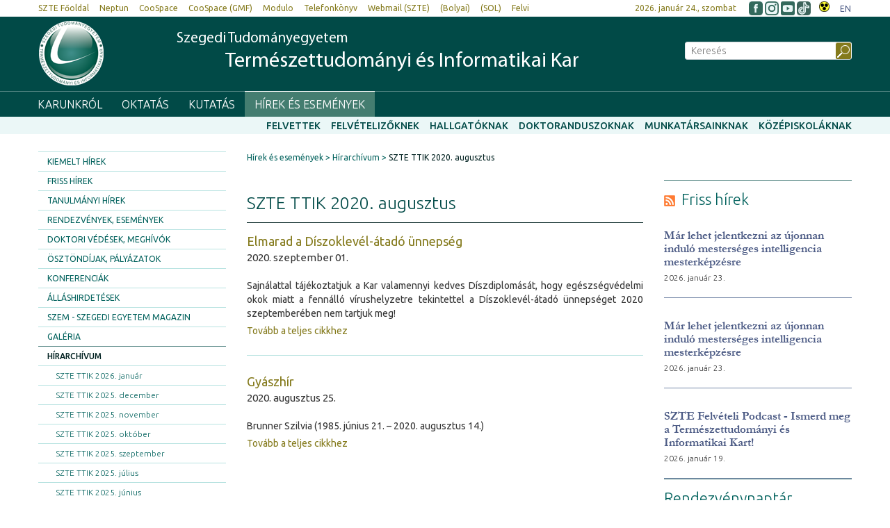

--- FILE ---
content_type: text/html; charset=UTF-8
request_url: https://sci.u-szeged.hu/hirek-esemenyek/hirarchivum/szte-ttik-2020-augusztus
body_size: 13246
content:
<!DOCTYPE html PUBLIC "-//W3C//DTD HTML 4.01 Transitional//EN" "http://www.w3.org/TR/html4/loose.dtd">
<html lang="hu">
	<head>
<meta http-equiv="Content-Type" content="text/html; charset=utf-8">
		<title>Szegedi Tudományegyetem | SZTE TTIK 2020. augusztus</title>
<meta http-equiv="Content-Script-Type" content="text/javascript">
<meta http-equiv="Content-Style-Type" content="text/css">
<!--meta-->
<link rel="schema.DC" href="http://purl.org/dc/elements/1.1/">
<link rel="schema.DCTERMS" href="http://purl.org/dc/terms/">
<meta name="robots" content="index, follow, noarchive">
<meta name="rating" content="General">
<meta name="doc-type" content="Public">
<meta name="doc-class" content="Living Document">
<meta name="copyright" content="(C)2008 Szegedi Tudományegyetem">
<meta name="DC.title" content="Szegedi Tudományegyetem | SZTE TTIK 2020. augusztus">
<meta name="author" content="Szegedi Tudományegyetem">
<meta name="publisher" content="Szegedi Tudományegyetem">
<meta name="DC.publisher" content="Szegedi Tudományegyetem">
<meta name="DC.date" content="2020-08-31">
<meta name="DCTERMS.issued" content="2020-08-31">
<meta name="DCTERMS.modified" content="2020-08-31">
<meta name="DC.type" content="n">
<meta name="DC.format" content="text/html">
<meta name="DC.identifier" content="https://sci.u-szeged.hu/hirek-esemenyek/hirarchivum/szte-ttik-2020-augusztus">
<meta name="language" content="hu">
<meta name="DC.language" content="hu">
<meta name="keywords" content="SZTE, szeged, egyetem, tudomány">
<meta name="DC.keywords" content="SZTE, szeged, egyetem, tudomány">
<meta name="description" content="A Szegedi Tudományegyetem honlapja. Hírek, információk jelentkezőknek, hallgatóknak, munkatársainknak és partnereinknek.">
<meta name="DC.description" content="A Szegedi Tudományegyetem honlapja. Hírek, információk jelentkezőknek, hallgatóknak, munkatársainknak és partnereinknek.">
<meta name="generator" content="Webra 3.0">
<!--css-->
<link type="text/css" rel="alternate stylesheet" href="/css/blank.css" title="nagykontraszt">
<link type="text/css" rel="stylesheet" href="/site/design2/bootstrap_3_2_0/css/bootstrap.css?ts=1407136699" title="">
<link type="text/css" rel="stylesheet" href="/site/design2/bootstrap_3_2_0/css/bootstrap-theme.css?ts=1407136699" title="">
<link type="text/css" rel="stylesheet" href="/mods/jquery/css/ui-lightness/jquery-ui-1.10.3.custom.css?ts=1404747694" title="">
<link type="text/css" rel="stylesheet" href="/css/webra3_public_module_design.css?ts=1634320513" title="">
<link type="text/css" rel="stylesheet" href="/css/lightwindow.css?ts=1404747694" title="">
<link type="text/css" rel="stylesheet" href="/mods/lightgallery/css/lightgallery.min.css?ts=1564652226" title="">
<link type="text/css" rel="stylesheet" href="/site/design2/css/site.css?ts=1658841382" title="">
<link type="text/css" rel="stylesheet" href="/site/design2/css/site_ttik.css?ts=1569919016" title="">
<link type="text/css" rel="stylesheet" href="/css/webra3_user.php?schemaID=1287&amp;timestamp=1769209306&amp;ts=1404747694" title="">
<link type="text/css" rel="alternate stylesheet" href="/site/design2/css/highcontrast.css?ts=1446716292" title="nagykontraszt">
<!--script-->
<script type="text/javascript" src="/js/lang.php?ts=1687871154&amp;timestamp=1769215024"></script>
<script type="text/javascript" src="/js/webra3.js?ts=1549457782"></script>
<script type="text/javascript" src="/js/aitia/aitia.js?ts=1404747694"></script>
<script type="text/javascript" src="/js/aitia/aitia_browser.js?ts=1404747694"></script>
<script type="text/javascript" src="/js/aitia/aitia_style.js?ts=1564652225"></script>
<script type="text/javascript" src="/js/aitia/aitia_position.js?ts=1401959690"></script>
<script type="text/javascript" src="/js/aitia/aitia_cookie.js?ts=1401959690"></script>
<script type="text/javascript" src="/js/aitia/aitia_url.js?ts=1569918997"></script>
<script type="text/javascript" src="/js/aitia/aitia_util.js?ts=1404747694"></script>
<script type="text/javascript" src="/js/aitia/aitia_event.js?ts=1404747694"></script>
<script type="text/javascript" src="/js/aitia/aitia_user.js?ts=1571913056"></script>
<script type="text/javascript" src="/js/aitia/aitia_dom.js?ts=1634320513"></script>
<script type="text/javascript" src="/js/aitia/aitia_xml.js?ts=1404747694"></script>
<script type="text/javascript" src="/js/aitia/aitia_dnd.js?ts=1404747007"></script>
<script type="text/javascript" src="/js/aitia/aitia_ajax.js?ts=1549457782"></script>
<script type="text/javascript" src="/js/webra3_admin_onload.js?ts=1401959690"></script>
<script type="text/javascript" src="/js/ad.js?ts=1401959690"></script>
<script type="text/javascript" src="/js/form/phpjs.js?ts=1634320513"></script>
<script type="text/javascript" src="/js/webra3_gui.js?ts=1762510462"></script>
<script type="text/javascript" src="/js/popup/popup.js?ts=1404747695"></script>
<script type="text/javascript" src="/js/search.js?ts=1404747695"></script>
<script type="text/javascript" src="/mods/jquery/js/jquery-1.9.1.js?ts=1404747694"></script>
<script type="text/javascript" src="/js/scriptaculous/prototype.js?ts=1415801043"></script>
<script type="text/javascript" src="/js/scriptaculous/builder.js?ts=1401959690"></script>
<script type="text/javascript" src="/js/scriptaculous/effects.js?ts=1401959690"></script>
<script type="text/javascript" src="/js/scriptaculous/dragdrop.js?ts=1401959690"></script>
<script type="text/javascript" src="/js/scriptaculous/controls.js?ts=1549457782"></script>
<script type="text/javascript" src="/js/scriptaculous/slider.js?ts=1404747695"></script>
<script type="text/javascript" src="/js/scriptaculous/sound.js?ts=1401959690"></script>
<script type="text/javascript" src="/mods/jquery/js/jquery-ui-1.10.3.custom.js?ts=1404747694"></script>
<script type="text/javascript" src="/site/design2/bootstrap_3_2_0/js/bootstrap.js?ts=1415804485"></script>
<script type="text/javascript" src="/js/scriptaculous/scriptaculous.js?ts=1404747695"></script>
<script type="text/javascript" src="/js/scriptaculous/lightWindow.js?ts=1717429857"></script>
<script type="text/javascript" src="/mods/lightgallery/lib/jquery.mousewheel.min.js?ts=1564652226"></script>
<script type="text/javascript" src="/mods/lightgallery/js/lightgallery-all.min.js?ts=1564652226"></script>
<script type="text/javascript" src="/site/design2/js/site.js?ts=1634320224"></script>
<!--other-->
<link rel="shortcut icon" href="/site/img/design/favicon.ico" type="image/x-icon">
<!--other static-->
<meta name="viewport" content="width=device-width, initial-scale=1.0" />
	</head>
	<body>
		<div class="sub_page_explaining">

			<div id="top_menu" class="bs-docs-header">
				<div class="container container-fluid">
					<div class="row">
						<div class="col-lg-8 col-md-8 col-sm-12 col-xs-6 bs-docs-nav">
							<!-- Bal felső menü, Legfelső fejléc menü -->
							<div class="navbar navbar-default" role="navigator">
<div class="navbar-header"><button data-target=".top_menu_left" data-toggle="collapse" class="navbar-toggle" type="button"><span class="sr-only">Toggle navigation</span><span class="icon-bar"></span><span class="icon-bar"></span><span class="icon-bar"></span></button></div>
<div class="navbar-collapse collapse top_menu_left">
<ul class="kozep nav navbar-nav" id="top_menu_left">
<li>
<a href="http://www.u-szeged.hu/" class="" title="SZTE Főoldal" target="_blank" onclick="">SZTE Főoldal</a><span class="aural">,</span>
</li>
<li>
<a href="https://www.neptun.u-szeged.hu/" class="" title="Neptun" target="_blank" onclick="">Neptun</a><span class="aural">,</span>
</li>
<li>
<a href="https://www.coosp.etr.u-szeged.hu/" class="" title="CooSpace" target="_blank" onclick="">CooSpace</a><span class="aural">,</span>
</li>
<li>
<a href="https://coospace.gmf.u-szeged.hu/" class="" title="CooSpace (GMF)" target="_blank" onclick="">CooSpace (GMF)</a><span class="aural">,</span>
</li>
<li>
<a href="https://modulo.etr.u-szeged.hu/" class="" title="Modulo" target="_blank" onclick="">Modulo</a><span class="aural">,</span>
</li>
<li>
<a href="https://u-szeged.hu/telefonkonyv" class="" title="Telefonkönyv" target="_blank" onclick="">Telefonkönyv</a><span class="aural">,</span>
</li>
<li>
<a href="https://mail.szte.hu/" class="" title="Webmail (SZTE)" target="_blank" onclick="">Webmail (SZTE)</a><span class="aural">,</span>
</li>
<li>
<a href="https://www2.sci.u-szeged.hu/webmail/" class="" title="(Bolyai)" target="_blank" onclick="">(Bolyai)</a><span class="aural">,</span>
</li>
<li>
<a href="https://webmail.u-szeged.hu/" class="" title="(SOL)" target="_blank" onclick="">(SOL)</a><span class="aural">,</span>
</li>
<li>
<a href="https://www.felvi.hu/" class="" title="Felvi" target="_blank" onclick="">Felvi</a><span class="aural">.</span>
</li>
</ul>
</div>
</div>
						</div>
						<div class="col-lg-4 col-md-4 col-sm-12 col-xs-6">
							<div class="pull-right top_menu_right">
								<!-- Fejléc - jobbfelső, Jobb felső cikk: dátum, nagykontraszt, nyelv -->
								
	
		
			<div class="pull-left clearfix">
			<span class="date">
				2026. január 24., szombat
			</span>
</div>
<div class="pull-left clearfix">&nbsp;</div>
<div class="pull-left clearfix">
<a href="https://www.facebook.com/szte.ttik" title="Facebook" target="_blank"><img id="imageid_183966_1642087224533" src="/site/upload/2022/01/fb_logo_250x250.png" alt="Facebook" title="Facebook" style="background-color: rgb(246, 246, 246); margin-top: 2px;" width="20" height="20"></a> <a href="https://instagram.com/szte.ttik" title="Instagram" target="_blank" style="background-color: rgb(246, 246, 246);"><img id="imageid_183968_1642087204005" src="/site/upload/2022/01/in_logo_250x250.png" alt="Instagram" title="Instagram" style="background-color: rgb(246, 246, 246); margin-top: 2px;" width="20" height="20"></a> <a href="https://youtube.com/@szte-ttik" title="YouTube" target="_blank" style="background-color: rgb(246, 246, 246);"><img id="imageid_183967_1642087233958" src="/site/upload/2022/01/yt_logo_250x250.png" alt="YouTube" title="YouTube" style="background-color: rgb(246, 246, 246); margin-top: 2px;" width="20" height="20"></a> <a href="https://www.tiktok.com/@szte.ttik" title="TikTok" target="_blank" style="background-color: rgb(246, 246, 246);"><img id="imageid_214895_1683714588245" src="/site/upload/2023/05/tt_logo_250x250.png" alt="TikTok" title="TikTok" style="background-color: rgb(246, 246, 246); margin-top: 2px;" width="20" height="20"></a>
</div>
<div class="pull-left clearfix">&nbsp;</div>
<div class="pull-left clearfix">&nbsp;</div>
<div class="pull-left clearfix">&nbsp;</div>
<div class="pull-left clearfix">&nbsp;</div>
<div class="pull-left highcontrast">
<a class="highcontrast_skin" title="Nagy kontrasztú változat" onkeypress="changeContrast.keyPress(event,'nagykontraszt');" onclick="changeContrast.setActiveStyleSheet('nagykontraszt');" href="javascript:void(0);"><img id="imageid_0_1411029525553" alt="Nagy kontrasztú változat" src="/site/img/highcontrast.gif"></a><a class="default_skin" onkeypress="changeContrast.keyPress(event,'alapertelmezett');" onclick="changeContrast.setActiveStyleSheet('alapertelmezett');" href="javascript:void(0);">Alapértelmezett színséma</a>
</div>
<div class="pull-left lang"><a href="/english" xml:lang="en" title="English version" lang="en"><!--
                <img id="imageid_0_1411029525543" alt="English version" src="/site/img/flag_en.gif">
                -->
 <span>EN</span></a></div>
		
	

							</div>
						</div>
					</div>
				</div>
			</div>

			<div id="header_top" class="bs-docs-header">
				<div class="container">
					<div class="row">
						<div class="col-lg-9 col-md-9 col-sm-8 col-xs-12">
							<!-- Fejléc - cím: cikk, logó, intézmény név -->
							
	
		
			<div class="pull-left icon sub"><a title="Kezdőlap" href="/"><img id="imageid_0_1418303268765" src="/site/design2/img/logo_ttik.png" alt="Természettudományi és Informatikai Kar"></a></div>
<h1 class="pull-left title sub"><a title="Kezdőlap" href="/">Szegedi Tudományegyetem <span>Természettudományi és Informatikai Kar</span></a></h1>
		
	

						</div>
						<div class="col-lg-3 col-md-3 col-sm-4 col-xs-12 hidden-xs search">
							<div id="searchdiv">
								<!-- Keresés -->
								
			<script type="text/javascript">
		var GOOGLE_SEARCH_API_KEY = '009472185360576815215:tnijx9l132k';
	</script><form method="get" action="https://sci.u-szeged.hu/kereses" id="searchform">
<label class="hidden" for="searchInput">Kulcsszó::</label><input id="searchInput" name="searchStr" type="text" value="" placeholder="Keresés" title="Keresőkifejezés megadásához kattintson ide." onkeyup="search_fastSearchManage('1594386363', true, 'left');" onfocus="this.select();" onblur="return search_closeResultbox();"><script type="text/javascript">
					//
						if (document.getElementById('searchInput')) {
							document.getElementById('searchInput').setAttribute('autocomplete', 'off');
							automaticFocus = true;
							//document.getElementById('searchInput').focus();
						}
						else {
							setTimeout("if (document.getElementById('searchInput')) {document.getElementById('searchInput').setAttribute('autocomplete', 'off');}", 300);
							//setTimeout("if (document.getElementById('searchInput')) {automaticFocus = true; document.getElementById('searchInput').focus();}", 300);
						}
					//
				</script><noscript></noscript>
<input type="submit" name="go" class="searchButton" id="searchGoButton" alt="Keres" value="Keres">
</form>
		
								<div id="searchresult_close" class="searchresult_close"><a href="javascript:searchresult_close();"><img alt="Bezár" src="/site/img/search_close.gif"></a></div>
							</div>
							<div id="searchtop"><!-- result --></div>
						</div>
					</div>
				</div>
			</div>

			<div id="header_top_menu" class="bs-docs-header">
				<div class="container">
					<div class="row">
						<!-- Főmenü, legördülő -->
						<div class="navbar navbar-default" role="navigator">
<div class="navbar-header"><button type="button" class="navbar-toggle" data-toggle="collapse" data-target=".navcollapse_udm_1"><span class="sr-only">Toggle navigation</span><span class="icon-bar"></span><span class="icon-bar"></span><span class="icon-bar"></span></button></div>
<div class="navbar-collapse collapse navcollapse_udm_1"><ul class="nav navbar-nav" id="udm_1">
<li id="laddermenu_ul_1_30834_li" class="dummy_class  hasChild firstItem dummy_class laddermenu_item_30834 dropdown">
<a id="laddermenu_ul_1_30834_li_a" href="/karunkrol" target="_self" title="" onclick="" class="dropdown-toggle" data-toggle="dropdown" data-hover="dropdown">Karunkról</a><ul class="dropdown-menu" role="menu" aria-labelledby="laddermenu_ul_1_30834_li_a">
<li class="dummy_class  firstItem dummy_class laddermenu_item_56566" id="laddermenu_ul_1_56566_li"><a href="/karunkrol/ttik100" target="_self" title="" onclick="">TTIK100</a></li>
<li class="dummy_class  dummy_class laddermenu_item_35263" id="laddermenu_ul_1_35263_li"><a href="/karunkrol/bemutatkozas" target="_self" title="" onclick="">Bemutatkozás</a></li>
<li class="dummy_class  dummy_class laddermenu_item_33344" id="laddermenu_ul_1_33344_li"><a href="/karunkrol/szervezeti-felepites" target="_self" title="" onclick="">Szervezeti felépítés</a></li>
<li class="dummy_class  dummy_class laddermenu_item_33343" id="laddermenu_ul_1_33343_li"><a href="/karunkrol/dokumentumtar" target="_self" title="" onclick="">Dokumentumtár</a></li>
<li class="dummy_class  dummy_class laddermenu_item_35250" id="laddermenu_ul_1_35250_li"><a href="/karunkrol/kiadvanyok-logok" target="_self" title="" onclick="">Kiadványok, logók, jelvények</a></li>
<li class="dummy_class  dummy_class laddermenu_item_33341" id="laddermenu_ul_1_33341_li"><a href="https://sci.u-szeged.hu/karunkrol/elerhetoseg/" target="_self" title="" onclick="">Elérhetőség</a></li>
<li class="dummy_class  dummy_class laddermenu_item_33340" id="laddermenu_ul_1_33340_li"><a href="/karunkrol/alapitvanyok/szja-1-at-fogado-szervezetek" target="_self" title="" onclick="">Alapítványok</a></li>
<li class="dummy_class  dummy_class laddermenu_item_33339" id="laddermenu_ul_1_33339_li"><a href="/karunkrol/alma-mater" target="_self" title="" onclick="">Alma Mater</a></li>
<li class="dummy_class  dummy_class laddermenu_item_44001" id="laddermenu_ul_1_44001_li"><a href="/karunkrol/szte-ttik-nagykoveti-halozat" target="_self" title="" onclick="">Nagyköveti Hálózat</a></li>
<li class="dummy_class  dummy_class laddermenu_item_74808" id="laddermenu_ul_1_74808_li"><a href="/karunkrol/fenntarthatosag/kornyezettudatossag" target="_self" title="" onclick="">Fenntarthatóság</a></li>
<li class="dummy_class  dummy_class laddermenu_item_30797" id="laddermenu_ul_1_30797_li"><a href="/karunkrol/oldalterkep" target="_self" title="" onclick="">Oldaltérkép</a></li>
<li class="dummy_class  dummy_class laddermenu_item_30799" id="laddermenu_ul_1_30799_li"><a href="/karunkrol/eszrevetel" target="_self" title="" onclick="">Észrevétel</a></li>
<li class="dummy_class  dummy_class laddermenu_item_77589" id="laddermenu_ul_1_77589_li"><a href="/felvetelizoknek/gyik" target="_self" title="" onclick="">GYIK - Felvételizőknek</a></li>
<li class="dummy_class  dummy_class laddermenu_item_56533" id="laddermenu_ul_1_56533_li"><a href="https://u-szeged.hu/modellvaltas" target="_blank" title="" onclick="">Modellváltás</a></li>
<li class="dummy_class lastelement_noline lastItem dummy_class laddermenu_item_46269" id="laddermenu_ul_1_46269_li"><a href="/karunkrol/adatvedelem" target="_self" title="" onclick="">Adatvédelem</a></li>
</ul>
</li>
<li id="laddermenu_ul_1_30833_li" class="dummy_class  hasChild dummy_class laddermenu_item_30833 dropdown">
<a id="laddermenu_ul_1_30833_li_a" href="/oktatas" target="_self" title="" onclick="" class="dropdown-toggle" data-toggle="dropdown" data-hover="dropdown">Oktatás</a><ul class="dropdown-menu" role="menu" aria-labelledby="laddermenu_ul_1_30833_li_a">
<li class="dummy_class  firstItem dummy_class laddermenu_item_33335" id="laddermenu_ul_1_33335_li"><a href="/oktatas/kepzesek" target="_self" title="" onclick="">Képzések</a></li>
<li class="dummy_class  dummy_class laddermenu_item_33338" id="laddermenu_ul_1_33338_li"><a href="/karunkrol/szervezeti-felepites/intezetek" target="_self" title="" onclick="">Intézetek</a></li>
<li class="dummy_class  dummy_class laddermenu_item_33337" id="laddermenu_ul_1_33337_li"><a href="/karunkrol/szervezeti-felepites/tanulmanyi-osztaly" target="_self" title="" onclick="">Tanulmányi Osztály</a></li>
<li class="dummy_class  dummy_class laddermenu_item_35359" id="laddermenu_ul_1_35359_li"><a href="/oktatas/fogadoorak" target="_self" title="" onclick="">Fogadóórák</a></li>
<li class="dummy_class  dummy_class laddermenu_item_35360" id="laddermenu_ul_1_35360_li"><a href="/oktatas/naptarak" target="_self" title="" onclick="">Naptárak</a></li>
<li class="dummy_class lastelement_noline lastItem dummy_class laddermenu_item_33336" id="laddermenu_ul_1_33336_li"><a href="/oktatas/learning" target="_self" title="" onclick="">E-learning</a></li>
</ul>
</li>
<li id="laddermenu_ul_1_30832_li" class="dummy_class  hasChild dummy_class laddermenu_item_30832 dropdown">
<a id="laddermenu_ul_1_30832_li_a" href="/kutatas" target="_self" title="" onclick="" class="dropdown-toggle" data-toggle="dropdown" data-hover="dropdown">Kutatás</a><ul class="dropdown-menu" role="menu" aria-labelledby="laddermenu_ul_1_30832_li_a">
<li class="dummy_class  firstItem dummy_class laddermenu_item_33333" id="laddermenu_ul_1_33333_li"><a href="/kutatas/kutatasi-egysegek" target="_self" title="" onclick="">Kutatási egységek</a></li>
<li class="dummy_class  dummy_class laddermenu_item_33332" id="laddermenu_ul_1_33332_li"><a href="/kutatas/doktori-iskolak" target="_self" title="" onclick="">Doktori Iskolák</a></li>
<li class="dummy_class  dummy_class laddermenu_item_33331" id="laddermenu_ul_1_33331_li"><a href="/kutatas/tudomanyos-diakkor" target="_self" title="" onclick="">Tudományos diákkör</a></li>
<li class="dummy_class lastelement_noline lastItem dummy_class laddermenu_item_33330" id="laddermenu_ul_1_33330_li"><a href="/kutatas/tudomanyos-kozlemenyek" target="_self" title="" onclick="">Tudományos közlemények</a></li>
</ul>
</li>
<li id="laddermenu_ul_1_30811_li" class="dummy_class lastelement_noline hasChild lastItem signedItem dummy_class laddermenu_item_30811 dropdown">
<a id="laddermenu_ul_1_30811_li_a" href="/hirek-esemenyek" target="_self" title="" onclick="" class="dropdown-toggle" data-toggle="dropdown" data-hover="dropdown">Hírek és események</a><ul class="dropdown-menu" role="menu" aria-labelledby="laddermenu_ul_1_30811_li_a">
<li class="dummy_class  firstItem dummy_class laddermenu_item_30827" id="laddermenu_ul_1_30827_li"><a href="/hirek-esemenyek/kiemelt-hirek" target="_self" title="" onclick="">Kiemelt hírek</a></li>
<li class="dummy_class  dummy_class laddermenu_item_30826" id="laddermenu_ul_1_30826_li"><a href="/hirek-esemenyek/friss-hirek" target="_self" title="" onclick="">Friss hírek</a></li>
<li class="dummy_class  dummy_class laddermenu_item_30825" id="laddermenu_ul_1_30825_li"><a href="/hirek-esemenyek/tanulmanyi-hirek" target="_self" title="" onclick="">Tanulmányi hírek</a></li>
<li class="dummy_class  dummy_class laddermenu_item_30817" id="laddermenu_ul_1_30817_li"><a href="/hirek-esemenyek/rendezvenyek-esemenyek" target="_self" title="" onclick="">Rendezvények, események</a></li>
<li class="dummy_class  dummy_class laddermenu_item_35503" id="laddermenu_ul_1_35503_li"><a href="/hirek-esemenyek/doktori-vedesek-meghivok" target="_self" title="" onclick="">Doktori védések, meghívók</a></li>
<li class="dummy_class  dummy_class laddermenu_item_35218" id="laddermenu_ul_1_35218_li"><a href="/hirek-esemenyek/osztondijak-palyazatok" target="_self" title="" onclick="">Ösztöndíjak, pályázatok</a></li>
<li class="dummy_class  dummy_class laddermenu_item_55572" id="laddermenu_ul_1_55572_li"><a href="/hirek-esemenyek/konferenciak" target="_self" title="" onclick="">Konferenciák</a></li>
<li class="dummy_class  dummy_class laddermenu_item_30816" id="laddermenu_ul_1_30816_li"><a href="/hirek-esemenyek/allashirdetesek" target="_self" title="" onclick="">Álláshirdetések</a></li>
<li class="dummy_class  dummy_class laddermenu_item_36815" id="laddermenu_ul_1_36815_li"><a href="https://u-szeged.hu/sztemagazin" target="_self" title="" onclick="">SZEM - Szegedi Egyetem Magazin</a></li>
<li class="dummy_class  dummy_class laddermenu_item_68825" id="laddermenu_ul_1_68825_li"><a href="/hirek-esemenyek/galeria" target="_self" title="" onclick="">Galéria</a></li>
<li class="dummy_class lastelement_noline lastItem signedItem dummy_class laddermenu_item_30828" id="laddermenu_ul_1_30828_li"><a href="/hirek-esemenyek/hirarchivum" target="_self" title="" onclick="">Hírarchívum</a></li>
</ul>
</li>
</ul></div>
</div>
					</div>
				</div>
			</div>

			<div id="header_bottom_menu" class="bs-docs-header">
				<div class="container">
					<!-- Célcsoport almenü -->
					<ul class="kozep nav navbar-nav navbar-right" id="header_bottom_menu_list">
<li>
<a href="/hallgatoknak/altalanos-tudnivalok/leendo-elsos" class="" title="Felvettek" target="_self" onclick="">Felvettek</a><span class="aural">,</span>
</li>
<li>
<a href="/felvetelizoknek" class="" title="Felvételizőknek" target="_self" onclick="">Felvételizőknek</a><span class="aural">,</span>
</li>
<li>
<a href="/hallgatoknak" class="" title="Hallgatóknak" target="_self" onclick="">Hallgatóknak</a><span class="aural">,</span>
</li>
<li>
<a href="/doktoranduszoknak" class="" title="Doktoranduszoknak" target="_self" onclick="">Doktoranduszoknak</a><span class="aural">,</span>
</li>
<li>
<a href="/munkatarsainknak" class="" title="Munkatársainknak" target="_self" onclick="">Munkatársainknak</a><span class="aural">,</span>
</li>
<li>
<a href="/kozepiskolaknak" class="" title="Középiskoláknak" target="_self" onclick="">Középiskoláknak</a><span class="aural">.</span>
</li>
</ul>
				</div>
			</div>


			<div class="container bs-docs-container">

				<div class="row main_content">
					<div class="col-lg-3 col-md-3 col-sm-12 col-xs-12">
						<!-- Bal oldali fa -->
						
				<script type="text/javascript">
			
				var active_array=new Array();
				function laddermenu_keypress(str) {
					if (event.keyCode || event.which) {
						var key = (event.keyCode) ? (event.keyCode) : (event.which);
						if ((key==32) || (key==13)) {
							laddermenu_toggle(str);
						}
					}
				}
				function laddermenu_toggle(n) {
					if (document.getElementById(n)) {
						if (document.getElementById(n).style.display != 'block') document.getElementById(n).style.display = 'block';
						else document.getElementById(n).style.display = 'none';
					}
					active_array.push(n);
				}

				function openUmMenu(menuID,linkObj) {
					if( um.ready ) {
						//find co-ordinates of link object
						var coords = {
							'x' : um.getRealPosition(linkObj,'x')
							,'y' : um.getRealPosition(linkObj,'y')
						};

						//increase y-position to place it below the link
						coords.y += (linkObj.offsetHeight + 4);

						//activate menu at returned co-ordinates
						um.activateMenu(menuID, coords.x + 'px', coords.y + 'px');
					}
				}
				function closeUmMenu(menuID) {
					if(um.ready) um.deactivateMenu(menuID);
				}
			
			</script><noscript></noscript>
<ul class="laddermenu" id="laddermenu">
<li class="dummy_class  pf30811 gpf30788 firstItem dummy_class" id="laddermenu_ul_1_30827_li">
<a href="/hirek-esemenyek/kiemelt-hirek" target="_self" title="Kiemelt hírek" onclick="">Kiemelt hírek</a><span class="hidden">.</span>
</li>
<li class="dummy_class  pf30811 gpf30788 dummy_class" id="laddermenu_ul_1_30826_li">
<a href="/hirek-esemenyek/friss-hirek" target="_self" title="Friss hírek" onclick="">Friss hírek</a><span class="hidden">.</span>
</li>
<li class="dummy_class  pf30811 gpf30788 dummy_class" id="laddermenu_ul_1_30825_li">
<a href="/hirek-esemenyek/tanulmanyi-hirek" target="_self" title="Tanulmányi hírek" onclick="">Tanulmányi hírek</a><span class="hidden">.</span>
</li>
<li class="dummy_class  pf30811 gpf30788 hasChild dummy_class" id="laddermenu_ul_1_30817_li">
<a href="/hirek-esemenyek/rendezvenyek-esemenyek" title="Rendezvények, események" onclick="">Rendezvények, események</a><span class="hidden">:</span>
</li>
<li class="dummy_class  pf30811 gpf30788 hasChild dummy_class" id="laddermenu_ul_1_35503_li">
<a href="/hirek-esemenyek/doktori-vedesek-meghivok" title="Doktori védések, meghívók" onclick="">Doktori védések, meghívók</a><span class="hidden">:</span>
</li>
<li class="dummy_class  pf30811 gpf30788 hasChild dummy_class" id="laddermenu_ul_1_35218_li">
<a href="/hirek-esemenyek/osztondijak-palyazatok" title="Ösztöndíjak, pályázatok" onclick="">Ösztöndíjak, pályázatok</a><span class="hidden">:</span>
</li>
<li class="dummy_class  pf30811 gpf30788 dummy_class" id="laddermenu_ul_1_55572_li">
<a href="/hirek-esemenyek/konferenciak" target="_self" title="Konferenciák" onclick="">Konferenciák</a><span class="hidden">.</span>
</li>
<li class="dummy_class  pf30811 gpf30788 dummy_class" id="laddermenu_ul_1_30816_li">
<a href="/hirek-esemenyek/allashirdetesek" target="_self" title="Álláshirdetések" onclick="">Álláshirdetések</a><span class="hidden">.</span>
</li>
<li class="dummy_class  pf30811 gpf30788 dummy_class" id="laddermenu_ul_1_36815_li">
<a href="https://u-szeged.hu/sztemagazin" target="_self" title="SZEM - Szegedi Egyetem Magazin" onclick="">SZEM - Szegedi Egyetem Magazin</a><span class="hidden">.</span>
</li>
<li class="dummy_class  pf30811 gpf30788 dummy_class" id="laddermenu_ul_1_68825_li">
<a href="/hirek-esemenyek/galeria" target="_self" title="Galéria" onclick="">Galéria</a><span class="hidden">.</span>
</li>
<li class="dummy_class lastelement_noline pf30811 gpf30788 hasChild lastItem signedItem dummy_class" id="laddermenu_ul_1_30828_li">
<a href="/hirek-esemenyek/hirarchivum" title="Hírarchívum" onclick="">Hírarchívum</a><span class="hidden">:</span><ul id="laddermenu_ul_1_30828" class="laddermenu_al" style="display: none;">
<li class="dummy_class  pf30828 gpf30811 firstItem dummy_class" id="laddermenu_ul_1_81358_li">
<a href="/hirek-esemenyek/hirarchivum/szte-ttik-2026-januar" target="_self" title="SZTE TTIK 2026. január" onclick="">SZTE TTIK 2026. január</a><span class="hidden">.</span>
</li>
<li class="dummy_class  pf30828 gpf30811 dummy_class" id="laddermenu_ul_1_81063_li">
<a href="/hirek-esemenyek/hirarchivum/szte-ttik-2025-december" target="_self" title="SZTE TTIK 2025. december" onclick="">SZTE TTIK 2025. december</a><span class="hidden">.</span>
</li>
<li class="dummy_class  pf30828 gpf30811 dummy_class" id="laddermenu_ul_1_80381_li">
<a href="/hirek-esemenyek/hirarchivum/szte-ttik-2025-november" target="_self" title="SZTE TTIK 2025. november" onclick="">SZTE TTIK 2025. november</a><span class="hidden">.</span>
</li>
<li class="dummy_class  pf30828 gpf30811 dummy_class" id="laddermenu_ul_1_80140_li">
<a href="/hirek-esemenyek/hirarchivum/szte-ttik-2025-oktober" target="_self" title="SZTE TTIK 2025. október" onclick="">SZTE TTIK 2025. október</a><span class="hidden">.</span>
</li>
<li class="dummy_class  pf30828 gpf30811 dummy_class" id="laddermenu_ul_1_79493_li">
<a href="/hirek-esemenyek/hirarchivum/szte-ttik-2025" target="_self" title="SZTE TTIK 2025. szeptember" onclick="">SZTE TTIK 2025. szeptember</a><span class="hidden">.</span>
</li>
<li class="dummy_class  pf30828 gpf30811 dummy_class" id="laddermenu_ul_1_78524_li">
<a href="/hirek-esemenyek/hirarchivum/szte-ttik-2025-julius" target="_self" title="SZTE TTIK 2025. július" onclick="">SZTE TTIK 2025. július</a><span class="hidden">.</span>
</li>
<li class="dummy_class  pf30828 gpf30811 dummy_class" id="laddermenu_ul_1_77739_li">
<a href="/hirek-esemenyek/hirarchivum/szte-ttik-2025-junius" target="_self" title="SZTE TTIK 2025. június" onclick="">SZTE TTIK 2025. június</a><span class="hidden">.</span>
</li>
<li class="dummy_class  pf30828 gpf30811 dummy_class" id="laddermenu_ul_1_77200_li">
<a href="/hirek-esemenyek/hirarchivum/szte-ttik-2025-majus" target="_self" title="SZTE TTIK 2025. május" onclick="">SZTE TTIK 2025. május</a><span class="hidden">.</span>
</li>
<li class="dummy_class  pf30828 gpf30811 dummy_class" id="laddermenu_ul_1_76574_li">
<a href="/hirek-esemenyek/hirarchivum/szte-ttik-2025-aprilis" target="_self" title="SZTE TTIK 2025. április" onclick="">SZTE TTIK 2025. április</a><span class="hidden">.</span>
</li>
<li class="dummy_class  pf30828 gpf30811 dummy_class" id="laddermenu_ul_1_75361_li">
<a href="/hirek-esemenyek/hirarchivum/szte-ttik-2025-marcius" target="_self" title="SZTE TTIK 2025. március" onclick="">SZTE TTIK 2025. március</a><span class="hidden">.</span>
</li>
<li class="dummy_class  pf30828 gpf30811 dummy_class" id="laddermenu_ul_1_74903_li">
<a href="/hirek-esemenyek/hirarchivum/szte-ttik-2025-februar" target="_self" title="SZTE TTIK 2025. február" onclick="">SZTE TTIK 2025. február</a><span class="hidden">.</span>
</li>
<li class="dummy_class  pf30828 gpf30811 dummy_class" id="laddermenu_ul_1_74332_li">
<a href="/hirek-esemenyek/hirarchivum/szte-ttik-2025-januar" target="_self" title="SZTE TTIK 2025. január" onclick="">SZTE TTIK 2025. január</a><span class="hidden">.</span>
</li>
<li class="dummy_class  pf30828 gpf30811 dummy_class" id="laddermenu_ul_1_74075_li">
<a href="/hirek-esemenyek/hirarchivum/szte-ttik-2024-december" target="_self" title="SZTE TTIK 2024. december" onclick="">SZTE TTIK 2024. december</a><span class="hidden">.</span>
</li>
<li class="dummy_class  pf30828 gpf30811 dummy_class" id="laddermenu_ul_1_73414_li">
<a href="/hirek-esemenyek/hirarchivum/szte-ttik-2024-november" target="_self" title="SZTE TTIK 2024. november" onclick="">SZTE TTIK 2024. november</a><span class="hidden">.</span>
</li>
<li class="dummy_class  pf30828 gpf30811 dummy_class" id="laddermenu_ul_1_72939_li">
<a href="/hirek-esemenyek/hirarchivum/szte-ttik-2024-oktober" target="_self" title="SZTE TTIK 2024. október" onclick="">SZTE TTIK 2024. október</a><span class="hidden">.</span>
</li>
<li class="dummy_class  pf30828 gpf30811 dummy_class" id="laddermenu_ul_1_72553_li">
<a href="/hirek-esemenyek/hirarchivum/szte-ttik-2024" target="_self" title="SZTE TTIK 2024. szeptember" onclick="">SZTE TTIK 2024. szeptember</a><span class="hidden">.</span>
</li>
<li class="dummy_class  pf30828 gpf30811 dummy_class" id="laddermenu_ul_1_71951_li">
<a href="/hirek-esemenyek/hirarchivum/szte-ttik-2024-augusztus" target="_self" title="SZTE TTIK 2024. augusztus" onclick="">SZTE TTIK 2024. augusztus</a><span class="hidden">.</span>
</li>
<li class="dummy_class  pf30828 gpf30811 dummy_class" id="laddermenu_ul_1_71576_li">
<a href="/hirek-esemenyek/hirarchivum/szte-ttik-2024-julius" target="_self" title="SZTE TTIK 2024. július" onclick="">SZTE TTIK 2024. július</a><span class="hidden">.</span>
</li>
<li class="dummy_class  pf30828 gpf30811 dummy_class" id="laddermenu_ul_1_71454_li">
<a href="/hirek-esemenyek/hirarchivum/szte-ttik-2024-junius" target="_self" title="SZTE TTIK 2024. június" onclick="">SZTE TTIK 2024. június</a><span class="hidden">.</span>
</li>
<li class="dummy_class  pf30828 gpf30811 dummy_class" id="laddermenu_ul_1_70758_li">
<a href="/hirek-esemenyek/hirarchivum/szte-ttik-2024-majus" target="_self" title="SZTE TTIK 2024. május" onclick="">SZTE TTIK 2024. május</a><span class="hidden">.</span>
</li>
<li class="dummy_class  pf30828 gpf30811 dummy_class" id="laddermenu_ul_1_70446_li">
<a href="/hirek-esemenyek/hirarchivum/szte-ttik-2024-aprilis" target="_self" title="SZTE TTIK 2024. április" onclick="">SZTE TTIK 2024. április</a><span class="hidden">.</span>
</li>
<li class="dummy_class  pf30828 gpf30811 dummy_class" id="laddermenu_ul_1_70020_li">
<a href="/hirek-esemenyek/hirarchivum/szte-ttik-2024-marcius" target="_self" title="SZTE TTIK 2024. március" onclick="">SZTE TTIK 2024. március</a><span class="hidden">.</span>
</li>
<li class="dummy_class  pf30828 gpf30811 dummy_class" id="laddermenu_ul_1_69335_li">
<a href="/hirek-esemenyek/hirarchivum/szte-ttik-2024-februar" target="_self" title="SZTE TTIK 2024. február" onclick="">SZTE TTIK 2024. február</a><span class="hidden">.</span>
</li>
<li class="dummy_class  pf30828 gpf30811 dummy_class" id="laddermenu_ul_1_69084_li">
<a href="/hirek-esemenyek/hirarchivum/szte-ttik-2024-januar" target="_self" title="SZTE TTIK 2024. január" onclick="">SZTE TTIK 2024. január</a><span class="hidden">.</span>
</li>
<li class="dummy_class  pf30828 gpf30811 dummy_class" id="laddermenu_ul_1_68613_li">
<a href="/hirek-esemenyek/hirarchivum/szte-ttik-2023-december" target="_self" title="SZTE TTIK 2023. december" onclick="">SZTE TTIK 2023. december</a><span class="hidden">.</span>
</li>
<li class="dummy_class  pf30828 gpf30811 dummy_class" id="laddermenu_ul_1_67955_li">
<a href="/hirek-esemenyek/hirarchivum/szte-ttik-2023-november" target="_self" title="SZTE TTIK 2023. november" onclick="">SZTE TTIK 2023. november</a><span class="hidden">.</span>
</li>
<li class="dummy_class  pf30828 gpf30811 dummy_class" id="laddermenu_ul_1_67558_li">
<a href="/hirek-esemenyek/hirarchivum/szte-ttik-2023-oktober" target="_self" title="SZTE TTIK 2023. október" onclick="">SZTE TTIK 2023. október</a><span class="hidden">.</span>
</li>
<li class="dummy_class  pf30828 gpf30811 dummy_class" id="laddermenu_ul_1_67394_li">
<a href="/hirek-esemenyek/hirarchivum/szte-ttik-2023" target="_self" title="SZTE TTIK 2023. szeptember" onclick="">SZTE TTIK 2023. szeptember</a><span class="hidden">.</span>
</li>
<li class="dummy_class  pf30828 gpf30811 dummy_class" id="laddermenu_ul_1_66815_li">
<a href="/hirek-esemenyek/hirarchivum/szte-ttik-2023-augusztus" target="_self" title="SZTE TTIK 2023. augusztus" onclick="">SZTE TTIK 2023. augusztus</a><span class="hidden">.</span>
</li>
<li class="dummy_class  pf30828 gpf30811 dummy_class" id="laddermenu_ul_1_66371_li">
<a href="/hirek-esemenyek/hirarchivum/szte-ttik-2023-julius" target="_self" title="SZTE TTIK 2023. július" onclick="">SZTE TTIK 2023. július</a><span class="hidden">.</span>
</li>
<li class="dummy_class  pf30828 gpf30811 dummy_class" id="laddermenu_ul_1_66291_li">
<a href="/hirek-esemenyek/hirarchivum/szte-ttik-2023-junius" target="_self" title="SZTE TTIK 2023. június" onclick="">SZTE TTIK 2023. június</a><span class="hidden">.</span>
</li>
<li class="dummy_class  pf30828 gpf30811 dummy_class" id="laddermenu_ul_1_66130_li">
<a href="/hirek-esemenyek/hirarchivum/szte-ttik-2023-majus" target="_self" title="SZTE TTIK 2023. május" onclick="">SZTE TTIK 2023. május</a><span class="hidden">.</span>
</li>
<li class="dummy_class  pf30828 gpf30811 dummy_class" id="laddermenu_ul_1_65408_li">
<a href="/hirek-esemenyek/hirarchivum/szte-ttik-2023-aprilis" target="_self" title="SZTE TTIK 2023. április" onclick="">SZTE TTIK 2023. április</a><span class="hidden">.</span>
</li>
<li class="dummy_class  pf30828 gpf30811 dummy_class" id="laddermenu_ul_1_64499_li">
<a href="/hirek-esemenyek/hirarchivum/szte-ttik-2023-marcius" target="_self" title="SZTE TTIK 2023. március" onclick="">SZTE TTIK 2023. március</a><span class="hidden">.</span>
</li>
<li class="dummy_class  pf30828 gpf30811 dummy_class" id="laddermenu_ul_1_64239_li">
<a href="/hirek-esemenyek/hirarchivum/szte-ttik-2023-februar" target="_self" title="SZTE TTIK 2023. február" onclick="">SZTE TTIK 2023. február</a><span class="hidden">.</span>
</li>
<li class="dummy_class  pf30828 gpf30811 dummy_class" id="laddermenu_ul_1_63736_li">
<a href="/hirek-esemenyek/hirarchivum/szte-ttik-2023-januar" target="_self" title="SZTE TTIK 2023. január" onclick="">SZTE TTIK 2023. január</a><span class="hidden">.</span>
</li>
<li class="dummy_class  pf30828 gpf30811 dummy_class" id="laddermenu_ul_1_63420_li">
<a href="/hirek-esemenyek/hirarchivum/szte-ttik-2022-december" target="_self" title="SZTE TTIK 2022. december" onclick="">SZTE TTIK 2022. december</a><span class="hidden">.</span>
</li>
<li class="dummy_class  pf30828 gpf30811 dummy_class" id="laddermenu_ul_1_63015_li">
<a href="/hirek-esemenyek/hirarchivum/szte-ttik-2022-november" target="_self" title="SZTE TTIK 2022. november" onclick="">SZTE TTIK 2022. november</a><span class="hidden">.</span>
</li>
<li class="dummy_class  pf30828 gpf30811 dummy_class" id="laddermenu_ul_1_62255_li">
<a href="/hirek-esemenyek/hirarchivum/szte-ttik-2022-oktober" target="_self" title="SZTE TTIK 2022. október" onclick="">SZTE TTIK 2022. október</a><span class="hidden">.</span>
</li>
<li class="dummy_class  pf30828 gpf30811 dummy_class" id="laddermenu_ul_1_61651_li">
<a href="/hirek-esemenyek/hirarchivum/szte-ttik-2022" target="_self" title="SZTE TTIK 2022. szeptember" onclick="">SZTE TTIK 2022. szeptember</a><span class="hidden">.</span>
</li>
<li class="dummy_class  pf30828 gpf30811 dummy_class" id="laddermenu_ul_1_61510_li">
<a href="/hirek-esemenyek/hirarchivum/szte-ttik-2022-augusztus" target="_self" title="SZTE TTIK 2022. augusztus" onclick="">SZTE TTIK 2022. augusztus</a><span class="hidden">.</span>
</li>
<li class="dummy_class  pf30828 gpf30811 dummy_class" id="laddermenu_ul_1_61180_li">
<a href="/hirek-esemenyek/hirarchivum/szte-ttik-2022-julius" target="_self" title="SZTE TTIK 2022. július" onclick="">SZTE TTIK 2022. július</a><span class="hidden">.</span>
</li>
<li class="dummy_class  pf30828 gpf30811 dummy_class" id="laddermenu_ul_1_60971_li">
<a href="/hirek-esemenyek/hirarchivum/szte-ttik-2022-junius" target="_self" title="SZTE TTIK 2022. június" onclick="">SZTE TTIK 2022. június</a><span class="hidden">.</span>
</li>
<li class="dummy_class  pf30828 gpf30811 dummy_class" id="laddermenu_ul_1_60695_li">
<a href="/hirek-esemenyek/hirarchivum/szte-ttik-2022-majus" target="_self" title="SZTE TTIK 2022. május" onclick="">SZTE TTIK 2022. május</a><span class="hidden">.</span>
</li>
<li class="dummy_class  pf30828 gpf30811 dummy_class" id="laddermenu_ul_1_60440_li">
<a href="/hirek-esemenyek/hirarchivum/szte-ttik-2022-aprilis" target="_self" title="SZTE TTIK 2022. április" onclick="">SZTE TTIK 2022. április</a><span class="hidden">.</span>
</li>
<li class="dummy_class  pf30828 gpf30811 dummy_class" id="laddermenu_ul_1_60261_li">
<a href="/hirek-esemenyek/hirarchivum/szte-ttik-2022-marcius" target="_self" title="SZTE TTIK 2022. március" onclick="">SZTE TTIK 2022. március</a><span class="hidden">.</span>
</li>
<li class="dummy_class  pf30828 gpf30811 dummy_class" id="laddermenu_ul_1_59588_li">
<a href="/hirek-esemenyek/hirarchivum/szte-ttik-2022-februar" target="_self" title="SZTE TTIK 2022. február" onclick="">SZTE TTIK 2022. február</a><span class="hidden">.</span>
</li>
<li class="dummy_class  pf30828 gpf30811 dummy_class" id="laddermenu_ul_1_58857_li">
<a href="/hirek-esemenyek/hirarchivum/szte-ttik-2022-januar" target="_self" title="SZTE TTIK 2022. január" onclick="">SZTE TTIK 2022. január</a><span class="hidden">.</span>
</li>
<li class="dummy_class  pf30828 gpf30811 dummy_class" id="laddermenu_ul_1_58696_li">
<a href="/hirek-esemenyek/hirarchivum/szte-ttik-2021-december" target="_self" title="SZTE TTIK 2021. december" onclick="">SZTE TTIK 2021. december</a><span class="hidden">.</span>
</li>
<li class="dummy_class  pf30828 gpf30811 dummy_class" id="laddermenu_ul_1_58514_li">
<a href="/hirek-esemenyek/hirarchivum/szte-ttik-2021-november" target="_self" title="SZTE TTIK 2021. november" onclick="">SZTE TTIK 2021. november</a><span class="hidden">.</span>
</li>
<li class="dummy_class  pf30828 gpf30811 dummy_class" id="laddermenu_ul_1_57983_li">
<a href="/hirek-esemenyek/hirarchivum/szte-ttik-2021-oktober" target="_self" title="SZTE TTIK 2021. október" onclick="">SZTE TTIK 2021. október</a><span class="hidden">.</span>
</li>
<li class="dummy_class  pf30828 gpf30811 dummy_class" id="laddermenu_ul_1_57627_li">
<a href="/hirek-esemenyek/hirarchivum/szte-ttik-2021" target="_self" title="SZTE TTIK 2021. szeptember" onclick="">SZTE TTIK 2021. szeptember</a><span class="hidden">.</span>
</li>
<li class="dummy_class  pf30828 gpf30811 dummy_class" id="laddermenu_ul_1_57396_li">
<a href="/hirek-esemenyek/hirarchivum/szte-ttik-2021-augusztus" target="_self" title="SZTE TTIK 2021. augusztus" onclick="">SZTE TTIK 2021. augusztus</a><span class="hidden">.</span>
</li>
<li class="dummy_class  pf30828 gpf30811 dummy_class" id="laddermenu_ul_1_57033_li">
<a href="/hirek-esemenyek/hirarchivum/szte-ttik-2021-julius" target="_self" title="SZTE TTIK 2021. július" onclick="">SZTE TTIK 2021. július</a><span class="hidden">.</span>
</li>
<li class="dummy_class  pf30828 gpf30811 dummy_class" id="laddermenu_ul_1_56614_li">
<a href="/hirek-esemenyek/hirarchivum/szte-ttik-2021-junius" target="_self" title="SZTE TTIK 2021. június" onclick="">SZTE TTIK 2021. június</a><span class="hidden">.</span>
</li>
<li class="dummy_class  pf30828 gpf30811 dummy_class" id="laddermenu_ul_1_56404_li">
<a href="/hirek-esemenyek/hirarchivum/szte-ttik-2021-majus" target="_self" title="SZTE TTIK 2021. május" onclick="">SZTE TTIK 2021. május</a><span class="hidden">.</span>
</li>
<li class="dummy_class  pf30828 gpf30811 dummy_class" id="laddermenu_ul_1_56055_li">
<a href="/hirek-esemenyek/hirarchivum/szte-ttik-2021-aprilis" target="_self" title="SZTE TTIK 2021. április" onclick="">SZTE TTIK 2021. április</a><span class="hidden">.</span>
</li>
<li class="dummy_class  pf30828 gpf30811 dummy_class" id="laddermenu_ul_1_55746_li">
<a href="/hirek-esemenyek/hirarchivum/szte-ttik-2021-marcius" target="_self" title="SZTE TTIK 2021. március" onclick="">SZTE TTIK 2021. március</a><span class="hidden">.</span>
</li>
<li class="dummy_class  pf30828 gpf30811 dummy_class" id="laddermenu_ul_1_55575_li">
<a href="/hirek-esemenyek/hirarchivum/szte-ttik-2021-februar" target="_self" title="SZTE TTIK 2021. február" onclick="">SZTE TTIK 2021. február</a><span class="hidden">.</span>
</li>
<li class="dummy_class  pf30828 gpf30811 dummy_class" id="laddermenu_ul_1_55183_li">
<a href="/hirek-esemenyek/hirarchivum/szte-ttik-2021-januar" target="_self" title="SZTE TTIK 2021. január" onclick="">SZTE TTIK 2021. január</a><span class="hidden">.</span>
</li>
<li class="dummy_class  pf30828 gpf30811 dummy_class" id="laddermenu_ul_1_54955_li">
<a href="/hirek-esemenyek/hirarchivum/szte-ttik-2020-december" target="_self" title="SZTE TTIK 2020. december" onclick="">SZTE TTIK 2020. december</a><span class="hidden">.</span>
</li>
<li class="dummy_class  pf30828 gpf30811 dummy_class" id="laddermenu_ul_1_54727_li">
<a href="/hirek-esemenyek/hirarchivum/szte-ttik-2020-november" target="_self" title="SZTE TTIK 2020. november" onclick="">SZTE TTIK 2020. november</a><span class="hidden">.</span>
</li>
<li class="dummy_class  pf30828 gpf30811 dummy_class" id="laddermenu_ul_1_53536_li">
<a href="/hirek-esemenyek/hirarchivum/szte-ttik-2020-oktober" target="_self" title="SZTE TTIK 2020. október" onclick="">SZTE TTIK 2020. október</a><span class="hidden">.</span>
</li>
<li class="dummy_class  pf30828 gpf30811 dummy_class" id="laddermenu_ul_1_53192_li">
<a href="/hirek-esemenyek/hirarchivum/szte-ttik-2020" target="_self" title="SZTE TTIK 2020. szeptember" onclick="">SZTE TTIK 2020. szeptember</a><span class="hidden">.</span>
</li>
<li class="dummy_class  laddermenu_li_selected pf30828 gpf30811 signedItem selectedItem dummy_class" id="laddermenu_ul_1_53149_li">
<a href="/hirek-esemenyek/hirarchivum/szte-ttik-2020-augusztus" target="_self" title="SZTE TTIK 2020. augusztus" onclick="">SZTE TTIK 2020. augusztus</a><span class="hidden">.</span>
</li>
<li class="dummy_class  pf30828 gpf30811 dummy_class" id="laddermenu_ul_1_52741_li">
<a href="/hirek-esemenyek/hirarchivum/szte-ttik-2020-julius" target="_self" title="SZTE TTIK 2020. július" onclick="">SZTE TTIK 2020. július</a><span class="hidden">.</span>
</li>
<li class="dummy_class  pf30828 gpf30811 dummy_class" id="laddermenu_ul_1_52510_li">
<a href="/hirek-esemenyek/hirarchivum/szte-ttik-2020-junius" target="_self" title="SZTE TTIK 2020. június" onclick="">SZTE TTIK 2020. június</a><span class="hidden">.</span>
</li>
<li class="dummy_class  pf30828 gpf30811 dummy_class" id="laddermenu_ul_1_52039_li">
<a href="/hirek-esemenyek/hirarchivum/szte-ttik-2020-majus" target="_self" title="SZTE TTIK 2020. május" onclick="">SZTE TTIK 2020. május</a><span class="hidden">.</span>
</li>
<li class="dummy_class  pf30828 gpf30811 dummy_class" id="laddermenu_ul_1_51873_li">
<a href="/hirek-esemenyek/hirarchivum/szte-ttik-2020-aprilis" target="_self" title="SZTE TTIK 2020. április" onclick="">SZTE TTIK 2020. április</a><span class="hidden">.</span>
</li>
<li class="dummy_class  pf30828 gpf30811 dummy_class" id="laddermenu_ul_1_51251_li">
<a href="/hirek-esemenyek/hirarchivum/szte-ttik-2020-marcius" target="_self" title="SZTE TTIK 2020. március" onclick="">SZTE TTIK 2020. március</a><span class="hidden">.</span>
</li>
<li class="dummy_class  pf30828 gpf30811 dummy_class" id="laddermenu_ul_1_50954_li">
<a href="/hirek-esemenyek/hirarchivum/szte-ttik-2020-februar" target="_self" title="SZTE TTIK 2020. február" onclick="">SZTE TTIK 2020. február</a><span class="hidden">.</span>
</li>
<li class="dummy_class  pf30828 gpf30811 dummy_class" id="laddermenu_ul_1_50575_li">
<a href="/hirek-esemenyek/hirarchivum/szte-ttik-2020-januar" target="_self" title="SZTE TTIK 2020. január" onclick="">SZTE TTIK 2020. január</a><span class="hidden">.</span>
</li>
<li class="dummy_class  pf30828 gpf30811 dummy_class" id="laddermenu_ul_1_50398_li">
<a href="/hirek-esemenyek/hirarchivum/szte-ttik-2019-december" target="_self" title="SZTE TTIK 2019. december" onclick="">SZTE TTIK 2019. december</a><span class="hidden">.</span>
</li>
<li class="dummy_class  pf30828 gpf30811 dummy_class" id="laddermenu_ul_1_50158_li">
<a href="/hirek-esemenyek/hirarchivum/szte-ttik-2019-november" target="_self" title="SZTE TTIK 2019. november" onclick="">SZTE TTIK 2019. november</a><span class="hidden">.</span>
</li>
<li class="dummy_class  pf30828 gpf30811 dummy_class" id="laddermenu_ul_1_49892_li">
<a href="/hirek-esemenyek/hirarchivum/szte-ttik-2019-oktober" target="_self" title="SZTE TTIK 2019. október" onclick="">SZTE TTIK 2019. október</a><span class="hidden">.</span>
</li>
<li class="dummy_class  pf30828 gpf30811 dummy_class" id="laddermenu_ul_1_49647_li">
<a href="/hirek-esemenyek/hirarchivum/szte-ttik-2019" target="_self" title="SZTE TTIK 2019. szeptember" onclick="">SZTE TTIK 2019. szeptember</a><span class="hidden">.</span>
</li>
<li class="dummy_class  pf30828 gpf30811 dummy_class" id="laddermenu_ul_1_49445_li">
<a href="/hirek-esemenyek/hirarchivum/szte-ttik-2019-augusztus" target="_self" title="SZTE TTIK 2019. augusztus" onclick="">SZTE TTIK 2019. augusztus</a><span class="hidden">.</span>
</li>
<li class="dummy_class  pf30828 gpf30811 dummy_class" id="laddermenu_ul_1_49287_li">
<a href="/hirek-esemenyek/hirarchivum/szte-ttik-2019-julius" target="_self" title="SZTE TTIK 2019. július" onclick="">SZTE TTIK 2019. július</a><span class="hidden">.</span>
</li>
<li class="dummy_class  pf30828 gpf30811 dummy_class" id="laddermenu_ul_1_49102_li">
<a href="/hirek-esemenyek/hirarchivum/szte-ttik-2019-junius" target="_self" title="SZTE TTIK 2019. június" onclick="">SZTE TTIK 2019. június</a><span class="hidden">.</span>
</li>
<li class="dummy_class  pf30828 gpf30811 dummy_class" id="laddermenu_ul_1_48851_li">
<a href="/hirek-esemenyek/hirarchivum/szte-ttik-2019-majus" target="_self" title="SZTE TTIK 2019. május" onclick="">SZTE TTIK 2019. május</a><span class="hidden">.</span>
</li>
<li class="dummy_class  pf30828 gpf30811 dummy_class" id="laddermenu_ul_1_48387_li">
<a href="/hirek-esemenyek/hirarchivum/szte-ttik-2019-aprilis" target="_self" title="SZTE TTIK 2019. április" onclick="">SZTE TTIK 2019. április</a><span class="hidden">.</span>
</li>
<li class="dummy_class  pf30828 gpf30811 dummy_class" id="laddermenu_ul_1_48058_li">
<a href="/hirek-esemenyek/hirarchivum/szte-ttik-2019-marcius" target="_self" title="SZTE TTIK 2019. március" onclick="">SZTE TTIK 2019. március</a><span class="hidden">.</span>
</li>
<li class="dummy_class  pf30828 gpf30811 dummy_class" id="laddermenu_ul_1_47841_li">
<a href="/hirek-esemenyek/hirarchivum/szte-ttik-2019-februar" target="_self" title="SZTE TTIK 2019. február" onclick="">SZTE TTIK 2019. február</a><span class="hidden">.</span>
</li>
<li class="dummy_class  pf30828 gpf30811 dummy_class" id="laddermenu_ul_1_47212_li">
<a href="/hirek-esemenyek/hirarchivum/szte-ttik-2019-januar" target="_self" title="SZTE TTIK 2019. január" onclick="">SZTE TTIK 2019. január</a><span class="hidden">.</span>
</li>
<li class="dummy_class  pf30828 gpf30811 dummy_class" id="laddermenu_ul_1_46501_li">
<a href="/hirek-esemenyek/hirarchivum/szte-ttik-2018-december" target="_self" title="SZTE TTIK 2018. december" onclick="">SZTE TTIK 2018. december</a><span class="hidden">.</span>
</li>
<li class="dummy_class  pf30828 gpf30811 dummy_class" id="laddermenu_ul_1_46154_li">
<a href="/hirek-esemenyek/hirarchivum/szte-ttik-2018-november" target="_self" title="SZTE TTIK 2018. november" onclick="">SZTE TTIK 2018. november</a><span class="hidden">.</span>
</li>
<li class="dummy_class  pf30828 gpf30811 dummy_class" id="laddermenu_ul_1_45519_li">
<a href="/hirek-esemenyek/hirarchivum/szte-ttik-2018-oktober" target="_self" title="SZTE TTIK 2018. október" onclick="">SZTE TTIK 2018. október</a><span class="hidden">.</span>
</li>
<li class="dummy_class  pf30828 gpf30811 dummy_class" id="laddermenu_ul_1_45146_li">
<a href="/hirek-esemenyek/hirarchivum/szte-ttik-2018" target="_self" title="SZTE TTIK 2018. szeptember" onclick="">SZTE TTIK 2018. szeptember</a><span class="hidden">.</span>
</li>
<li class="dummy_class  pf30828 gpf30811 dummy_class" id="laddermenu_ul_1_45112_li">
<a href="/hirek-esemenyek/hirarchivum/szte-ttik-2018-augusztus" target="_self" title="SZTE TTIK 2018. augusztus" onclick="">SZTE TTIK 2018. augusztus</a><span class="hidden">.</span>
</li>
<li class="dummy_class  pf30828 gpf30811 dummy_class" id="laddermenu_ul_1_44850_li">
<a href="/hirek-esemenyek/hirarchivum/szte-ttik-2018-julius" target="_self" title="SZTE TTIK 2018. július" onclick="">SZTE TTIK 2018. július</a><span class="hidden">.</span>
</li>
<li class="dummy_class  pf30828 gpf30811 dummy_class" id="laddermenu_ul_1_44354_li">
<a href="/hirek-esemenyek/hirarchivum/szte-ttik-2018-junius" target="_self" title="SZTE TTIK 2018. június" onclick="">SZTE TTIK 2018. június</a><span class="hidden">.</span>
</li>
<li class="dummy_class  pf30828 gpf30811 dummy_class" id="laddermenu_ul_1_44052_li">
<a href="/hirek-esemenyek/hirarchivum/szte-ttik-2018-majus" target="_self" title="SZTE TTIK 2018. május" onclick="">SZTE TTIK 2018. május</a><span class="hidden">.</span>
</li>
<li class="dummy_class  pf30828 gpf30811 dummy_class" id="laddermenu_ul_1_43718_li">
<a href="/hirek-esemenyek/hirarchivum/szte-ttik-2018-aprilis" target="_self" title="SZTE TTIK 2018. április" onclick="">SZTE TTIK 2018. április</a><span class="hidden">.</span>
</li>
<li class="dummy_class  pf30828 gpf30811 dummy_class" id="laddermenu_ul_1_43331_li">
<a href="/hirek-esemenyek/hirarchivum/szte-ttik-2018-marcius" target="_self" title="SZTE TTIK 2018. március" onclick="">SZTE TTIK 2018. március</a><span class="hidden">.</span>
</li>
<li class="dummy_class  pf30828 gpf30811 dummy_class" id="laddermenu_ul_1_43145_li">
<a href="/hirek-esemenyek/hirarchivum/szte-ttik-2018-februar" target="_self" title="SZTE TTIK 2018. február" onclick="">SZTE TTIK 2018. február</a><span class="hidden">.</span>
</li>
<li class="dummy_class  pf30828 gpf30811 dummy_class" id="laddermenu_ul_1_42861_li">
<a href="/hirek-esemenyek/hirarchivum/szte-ttik-2018-januar" target="_self" title="SZTE TTIK 2018. január" onclick="">SZTE TTIK 2018. január</a><span class="hidden">.</span>
</li>
<li class="dummy_class  pf30828 gpf30811 dummy_class" id="laddermenu_ul_1_42448_li">
<a href="/hirek-esemenyek/hirarchivum/szte-ttik-2017-december" target="_self" title="SZTE TTIK 2017. december" onclick="">SZTE TTIK 2017. december</a><span class="hidden">.</span>
</li>
<li class="dummy_class  pf30828 gpf30811 dummy_class" id="laddermenu_ul_1_41724_li">
<a href="/hirek-esemenyek/hirarchivum/szte-ttik-2017-november" target="_self" title="SZTE TTIK 2017. november" onclick="">SZTE TTIK 2017. november</a><span class="hidden">.</span>
</li>
<li class="dummy_class  pf30828 gpf30811 dummy_class" id="laddermenu_ul_1_41508_li">
<a href="/hirek-esemenyek/hirarchivum/szte-ttik-2017-oktober" target="_self" title="SZTE TTIK 2017. október" onclick="">SZTE TTIK 2017. október</a><span class="hidden">.</span>
</li>
<li class="dummy_class  pf30828 gpf30811 dummy_class" id="laddermenu_ul_1_41023_li">
<a href="/hirek-esemenyek/hirarchivum/szte-ttik-2017-szeptember" target="_self" title="SZTE TTIK 2017. szeptember" onclick="">SZTE TTIK 2017. szeptember</a><span class="hidden">.</span>
</li>
<li class="dummy_class  pf30828 gpf30811 dummy_class" id="laddermenu_ul_1_40972_li">
<a href="/hirek-esemenyek/hirarchivum/szte-ttik-2017-augusztus" target="_self" title="SZTE TTIK 2017. augusztus" onclick="">SZTE TTIK 2017. augusztus</a><span class="hidden">.</span>
</li>
<li class="dummy_class  pf30828 gpf30811 dummy_class" id="laddermenu_ul_1_40712_li">
<a href="/hirek-esemenyek/hirarchivum/szte-ttik-2017-julius" target="_self" title="SZTE TTIK 2017. július" onclick="">SZTE TTIK 2017. július</a><span class="hidden">.</span>
</li>
<li class="dummy_class  pf30828 gpf30811 dummy_class" id="laddermenu_ul_1_40478_li">
<a href="/hirek-esemenyek/hirarchivum/szte-ttik-2017-junius" target="_self" title="SZTE TTIK 2017. június" onclick="">SZTE TTIK 2017. június</a><span class="hidden">.</span>
</li>
<li class="dummy_class  pf30828 gpf30811 dummy_class" id="laddermenu_ul_1_40304_li">
<a href="/hirek-esemenyek/hirarchivum/szte-ttik-2017-majus" target="_self" title="SZTE TTIK 2017. május" onclick="">SZTE TTIK 2017. május</a><span class="hidden">.</span>
</li>
<li class="dummy_class  pf30828 gpf30811 dummy_class" id="laddermenu_ul_1_40132_li">
<a href="/hirek-esemenyek/hirarchivum/szte-ttik-2017-aprilis" target="_self" title="SZTE TTIK 2017. április" onclick="">SZTE TTIK 2017. április</a><span class="hidden">.</span>
</li>
<li class="dummy_class  pf30828 gpf30811 dummy_class" id="laddermenu_ul_1_39839_li">
<a href="/hirek-esemenyek/hirarchivum/szte-ttik-2017-marcius" target="_self" title="SZTE TTIK 2017. március" onclick="">SZTE TTIK 2017. március</a><span class="hidden">.</span>
</li>
<li class="dummy_class  pf30828 gpf30811 dummy_class" id="laddermenu_ul_1_39718_li">
<a href="/hirek-esemenyek/hirarchivum/szte-ttik-2017-februar" target="_self" title="SZTE TTIK 2017. február" onclick="">SZTE TTIK 2017. február</a><span class="hidden">.</span>
</li>
<li class="dummy_class  pf30828 gpf30811 dummy_class" id="laddermenu_ul_1_39405_li">
<a href="/hirek-esemenyek/hirarchivum/szte-ttik-2017-januar" target="_self" title="SZTE TTIK 2017. január" onclick="">SZTE TTIK 2017. január</a><span class="hidden">.</span>
</li>
<li class="dummy_class  pf30828 gpf30811 dummy_class" id="laddermenu_ul_1_39281_li">
<a href="/hirek-esemenyek/hirarchivum/szte-ttik-2016-december" target="_self" title="SZTE TTIK 2016. december" onclick="">SZTE TTIK 2016. december</a><span class="hidden">.</span>
</li>
<li class="dummy_class  pf30828 gpf30811 dummy_class" id="laddermenu_ul_1_38664_li">
<a href="/hirek-esemenyek/hirarchivum/szte-ttik-2016-november" target="_self" title="SZTE TTIK 2016. november" onclick="">SZTE TTIK 2016. november</a><span class="hidden">.</span>
</li>
<li class="dummy_class  pf30828 gpf30811 dummy_class" id="laddermenu_ul_1_38367_li">
<a href="/hirek-esemenyek/hirarchivum/szte-ttik-2016-oktober" target="_self" title="SZTE TTIK 2016. október" onclick="">SZTE TTIK 2016. október</a><span class="hidden">.</span>
</li>
<li class="dummy_class  pf30828 gpf30811 dummy_class" id="laddermenu_ul_1_38059_li">
<a href="/hirek-esemenyek/hirarchivum/szte-ttik-2016-szeptember" target="_self" title="SZTE TTIK 2016. szeptember" onclick="">SZTE TTIK 2016. szeptember</a><span class="hidden">.</span>
</li>
<li class="dummy_class  pf30828 gpf30811 dummy_class" id="laddermenu_ul_1_38030_li">
<a href="/hirek-esemenyek/hirarchivum/szte-ttik-2016-augusztus" target="_self" title="SZTE TTIK 2016. augusztus" onclick="">SZTE TTIK 2016. augusztus</a><span class="hidden">.</span>
</li>
<li class="dummy_class  pf30828 gpf30811 dummy_class" id="laddermenu_ul_1_37781_li">
<a href="/hirek-esemenyek/hirarchivum/szte-ttik-2016-julius" target="_self" title="SZTE TTIK 2016. július" onclick="">SZTE TTIK 2016. július</a><span class="hidden">.</span>
</li>
<li class="dummy_class  pf30828 gpf30811 dummy_class" id="laddermenu_ul_1_37780_li">
<a href="/hirek-esemenyek/hirarchivum/szte-ttik-2016-junius" target="_self" title="SZTE TTIK 2016. június" onclick="">SZTE TTIK 2016. június</a><span class="hidden">.</span>
</li>
<li class="dummy_class  pf30828 gpf30811 dummy_class" id="laddermenu_ul_1_37602_li">
<a href="/hirek-esemenyek/hirarchivum/szte-ttik-2016-majus" target="_self" title="SZTE TTIK 2016. május" onclick="">SZTE TTIK 2016. május</a><span class="hidden">.</span>
</li>
<li class="dummy_class  pf30828 gpf30811 dummy_class" id="laddermenu_ul_1_37270_li">
<a href="/hirek-esemenyek/hirarchivum/szte-ttik-2016-aprilis" target="_self" title="SZTE TTIK 2016. április" onclick="">SZTE TTIK 2016. április</a><span class="hidden">.</span>
</li>
<li class="dummy_class  pf30828 gpf30811 dummy_class" id="laddermenu_ul_1_36980_li">
<a href="/hirek-esemenyek/hirarchivum/szte-ttik-2016-marcius" target="_self" title="SZTE TTIK 2016. március" onclick="">SZTE TTIK 2016. március</a><span class="hidden">.</span>
</li>
<li class="dummy_class  pf30828 gpf30811 dummy_class" id="laddermenu_ul_1_36412_li">
<a href="/hirek-esemenyek/hirarchivum/szte-ttik-2016-februar" target="_self" title="SZTE TTIK 2016. február" onclick="">SZTE TTIK 2016. február</a><span class="hidden">.</span>
</li>
<li class="dummy_class  pf30828 gpf30811 dummy_class" id="laddermenu_ul_1_35942_li">
<a href="/hirek-esemenyek/hirarchivum/szte-ttik-2016-januar" target="_self" title="SZTE TTIK 2016. január" onclick="">SZTE TTIK 2016. január</a><span class="hidden">.</span>
</li>
<li class="dummy_class  pf30828 gpf30811 dummy_class" id="laddermenu_ul_1_35730_li">
<a href="/hirek-esemenyek/hirarchivum/szte-ttik-2015-december" target="_self" title="SZTE TTIK 2015. december" onclick="">SZTE TTIK 2015. december</a><span class="hidden">.</span>
</li>
<li class="dummy_class  pf30828 gpf30811 dummy_class" id="laddermenu_ul_1_35460_li">
<a href="/hirek-esemenyek/hirarchivum/szte-ttik-2015-november" target="_self" title="SZTE TTIK 2015. november" onclick="">SZTE TTIK 2015. november</a><span class="hidden">.</span>
</li>
<li class="dummy_class  pf30828 gpf30811 dummy_class" id="laddermenu_ul_1_35459_li">
<a href="/hirek-esemenyek/hirarchivum/szte-ttik-2015-oktober" target="_self" title="SZTE TTIK 2015. október" onclick="">SZTE TTIK 2015. október</a><span class="hidden">.</span>
</li>
<li class="dummy_class  pf30828 gpf30811 dummy_class" id="laddermenu_ul_1_34502_li">
<a href="/hirek-esemenyek/hirarchivum/szte-ttik-2015" target="_self" title="SZTE TTIK 2015. szeptember" onclick="">SZTE TTIK 2015. szeptember</a><span class="hidden">.</span>
</li>
<li class="dummy_class  pf30828 gpf30811 dummy_class" id="laddermenu_ul_1_34217_li">
<a href="/hirek-esemenyek/hirarchivum/szte-ttik-2015-augusztus" target="_self" title="SZTE TTIK 2015. augusztus" onclick="">SZTE TTIK 2015. augusztus</a><span class="hidden">.</span>
</li>
<li class="dummy_class  pf30828 gpf30811 dummy_class" id="laddermenu_ul_1_33282_li">
<a href="/hirek-esemenyek/hirarchivum/szte-ttik-2015-julius" target="_self" title="SZTE TTIK 2015. július" onclick="">SZTE TTIK 2015. július</a><span class="hidden">.</span>
</li>
<li class="dummy_class  pf30828 gpf30811 dummy_class" id="laddermenu_ul_1_32785_li">
<a href="/hirek-esemenyek/hirarchivum/szte-ttik-2015-junius" target="_self" title="SZTE TTIK 2015. június" onclick="">SZTE TTIK 2015. június</a><span class="hidden">.</span>
</li>
<li class="dummy_class  pf30828 gpf30811 dummy_class" id="laddermenu_ul_1_32196_li">
<a href="/hirek-esemenyek/hirarchivum/szte-ttik-2015-majus" target="_self" title="SZTE TTIK 2015. május" onclick="">SZTE TTIK 2015. május</a><span class="hidden">.</span>
</li>
<li class="dummy_class  pf30828 gpf30811 dummy_class" id="laddermenu_ul_1_30784_li">
<a href="/hirek-esemenyek/hirarchivum/szte-ttik-2015-aprilis" target="_self" title="SZTE TTIK 2015. április" onclick="">SZTE TTIK 2015. április</a><span class="hidden">.</span>
</li>
<li class="dummy_class  pf30828 gpf30811 dummy_class" id="laddermenu_ul_1_30132_li">
<a href="/hirek-esemenyek/hirarchivum/szte-ttik-2015-marcius" target="_self" title="SZTE TTIK 2015. március" onclick="">SZTE TTIK 2015. március</a><span class="hidden">.</span>
</li>
<li class="dummy_class  pf30828 gpf30811 dummy_class" id="laddermenu_ul_1_28519_li">
<a href="/hirek-esemenyek/hirarchivum/szte-ttik-2015-februar" target="_self" title="SZTE TTIK 2015. február" onclick="">SZTE TTIK 2015. február</a><span class="hidden">.</span>
</li>
<li class="dummy_class  pf30828 gpf30811 dummy_class" id="laddermenu_ul_1_27976_li">
<a href="/hirek-esemenyek/hirarchivum/szte-ttik-2015-januar" target="_self" title="SZTE TTIK 2015. január" onclick="">SZTE TTIK 2015. január</a><span class="hidden">.</span>
</li>
<li class="dummy_class  pf30828 gpf30811 dummy_class" id="laddermenu_ul_1_27568_li">
<a href="/hirek-esemenyek/hirarchivum/szte-ttik-2014-december" target="_self" title="SZTE TTIK 2014. december" onclick="">SZTE TTIK 2014. december</a><span class="hidden">.</span>
</li>
<li class="dummy_class  pf30828 gpf30811 dummy_class" id="laddermenu_ul_1_26356_li">
<a href="/hirek-esemenyek/hirarchivum/szte-ttik-2014-november" target="_self" title="SZTE TTIK 2014. november" onclick="">SZTE TTIK 2014. november</a><span class="hidden">.</span>
</li>
<li class="dummy_class  pf30828 gpf30811 dummy_class" id="laddermenu_ul_1_25411_li">
<a href="/hirek-esemenyek/hirarchivum/szte-ttik-2014-oktober" target="_self" title="SZTE TTIK 2014. október" onclick="">SZTE TTIK 2014. október</a><span class="hidden">.</span>
</li>
<li class="dummy_class  pf30828 gpf30811 dummy_class" id="laddermenu_ul_1_24708_li">
<a href="/hirek-esemenyek/hirarchivum/szte-ttik-2014" target="_self" title="SZTE TTIK 2014. szeptember" onclick="">SZTE TTIK 2014. szeptember</a><span class="hidden">.</span>
</li>
<li class="dummy_class  pf30828 gpf30811 dummy_class" id="laddermenu_ul_1_24428_li">
<a href="/hirek-esemenyek/hirarchivum/szte-ttik-2014-augusztus" target="_self" title="SZTE TTIK 2014. augusztus" onclick="">SZTE TTIK 2014. augusztus</a><span class="hidden">.</span>
</li>
<li class="dummy_class  pf30828 gpf30811 dummy_class" id="laddermenu_ul_1_24149_li">
<a href="/hirek-esemenyek/hirarchivum/szte-ttik-2014-julius" target="_self" title="SZTE TTIK 2014. július" onclick="">SZTE TTIK 2014. július</a><span class="hidden">.</span>
</li>
<li class="dummy_class  pf30828 gpf30811 dummy_class" id="laddermenu_ul_1_24016_li">
<a href="/hirek-esemenyek/hirarchivum/szte-ttik-2014-junius" target="_self" title="SZTE TTIK 2014. június" onclick="">SZTE TTIK 2014. június</a><span class="hidden">.</span>
</li>
<li class="dummy_class  pf30828 gpf30811 dummy_class" id="laddermenu_ul_1_23882_li">
<a href="/hirek-esemenyek/hirarchivum/szte-ttik-2014-majus" target="_self" title="SZTE TTIK 2014. május" onclick="">SZTE TTIK 2014. május</a><span class="hidden">.</span>
</li>
<li class="dummy_class  pf30828 gpf30811 dummy_class" id="laddermenu_ul_1_23654_li">
<a href="/hirek-esemenyek/hirarchivum/szte-ttik-2014-aprilis" target="_self" title="SZTE TTIK 2014. április" onclick="">SZTE TTIK 2014. április</a><span class="hidden">.</span>
</li>
<li class="dummy_class  pf30828 gpf30811 dummy_class" id="laddermenu_ul_1_23489_li">
<a href="/hirek-esemenyek/hirarchivum/szte-ttik-2014-marcius" target="_self" title="SZTE TTIK 2014. március" onclick="">SZTE TTIK 2014. március</a><span class="hidden">.</span>
</li>
<li class="dummy_class  pf30828 gpf30811 dummy_class" id="laddermenu_ul_1_23223_li">
<a href="/hirek-esemenyek/hirarchivum/szte-ttik-2014-februar" target="_self" title="SZTE TTIK 2014. február" onclick="">SZTE TTIK 2014. február</a><span class="hidden">.</span>
</li>
<li class="dummy_class  pf30828 gpf30811 dummy_class" id="laddermenu_ul_1_23087_li">
<a href="/hirek-esemenyek/hirarchivum/szte-ttik-2014-januar" target="_self" title="SZTE TTIK 2014. január" onclick="">SZTE TTIK 2014. január</a><span class="hidden">.</span>
</li>
<li class="dummy_class  pf30828 gpf30811 dummy_class" id="laddermenu_ul_1_22928_li">
<a href="/hirek-esemenyek/hirarchivum/szte-ttik-2013-december" target="_self" title="SZTE TTIK 2013. december" onclick="">SZTE TTIK 2013. december</a><span class="hidden">.</span>
</li>
<li class="dummy_class  pf30828 gpf30811 dummy_class" id="laddermenu_ul_1_22822_li">
<a href="/hirek-esemenyek/hirarchivum/szte-ttik-2013-november" target="_self" title="SZTE TTIK 2013. november" onclick="">SZTE TTIK 2013. november</a><span class="hidden">.</span>
</li>
<li class="dummy_class  pf30828 gpf30811 dummy_class" id="laddermenu_ul_1_22528_li">
<a href="/hirek-esemenyek/hirarchivum/szte-ttik-2013-oktober" target="_self" title="SZTE TTIK 2013. október" onclick="">SZTE TTIK 2013. október</a><span class="hidden">.</span>
</li>
<li class="dummy_class  pf30828 gpf30811 dummy_class" id="laddermenu_ul_1_21923_li">
<a href="/hirek-esemenyek/hirarchivum/szte-ttik-2013-szeptember" target="_self" title="SZTE TTIK 2013. szeptember" onclick="">SZTE TTIK 2013. szeptember</a><span class="hidden">.</span>
</li>
<li class="dummy_class  pf30828 gpf30811 dummy_class" id="laddermenu_ul_1_21670_li">
<a href="/hirek-esemenyek/hirarchivum/szte-ttik-2013-augusztus" target="_self" title="SZTE TTIK 2013. augusztus" onclick="">SZTE TTIK 2013. augusztus</a><span class="hidden">.</span>
</li>
<li class="dummy_class  pf30828 gpf30811 dummy_class" id="laddermenu_ul_1_21465_li">
<a href="/hirek-esemenyek/hirarchivum/szte-ttik-2013-julius" target="_self" title="SZTE TTIK 2013. július" onclick="">SZTE TTIK 2013. július</a><span class="hidden">.</span>
</li>
<li class="dummy_class  pf30828 gpf30811 dummy_class" id="laddermenu_ul_1_21069_li">
<a href="/hirek-esemenyek/hirarchivum/szte-ttik-2013-junius" target="_self" title="SZTE TTIK 2013. június" onclick="">SZTE TTIK 2013. június</a><span class="hidden">.</span>
</li>
<li class="dummy_class  pf30828 gpf30811 dummy_class" id="laddermenu_ul_1_20947_li">
<a href="/hirek-esemenyek/hirarchivum/szte-ttik-2013-majus" target="_self" title="SZTE TTIK 2013. május" onclick="">SZTE TTIK 2013. május</a><span class="hidden">.</span>
</li>
<li class="dummy_class  pf30828 gpf30811 dummy_class" id="laddermenu_ul_1_20773_li">
<a href="/hirek-esemenyek/hirarchivum/szte-ttik-2013-aprilis" target="_self" title="SZTE TTIK 2013. április" onclick="">SZTE TTIK 2013. április</a><span class="hidden">.</span>
</li>
<li class="dummy_class  pf30828 gpf30811 dummy_class" id="laddermenu_ul_1_20521_li">
<a href="/hirek-esemenyek/hirarchivum/szte-ttik-2013-marcius" target="_self" title="SZTE TTIK 2013. március" onclick="">SZTE TTIK 2013. március</a><span class="hidden">.</span>
</li>
<li class="dummy_class  pf30828 gpf30811 dummy_class" id="laddermenu_ul_1_20351_li">
<a href="/hirek-esemenyek/hirarchivum/szte-ttik-2013-februar" target="_self" title="SZTE TTIK 2013. február" onclick="">SZTE TTIK 2013. február</a><span class="hidden">.</span>
</li>
<li class="dummy_class  pf30828 gpf30811 dummy_class" id="laddermenu_ul_1_19346_li">
<a href="/hirek-esemenyek/hirarchivum/szte-ttik-2013-januar" target="_self" title="SZTE TTIK 2013. január" onclick="">SZTE TTIK 2013. január</a><span class="hidden">.</span>
</li>
<li class="dummy_class  pf30828 gpf30811 dummy_class" id="laddermenu_ul_1_19162_li">
<a href="/hirek-esemenyek/hirarchivum/szte-ttik-2012-december" target="_self" title="SZTE TTIK 2012. december" onclick="">SZTE TTIK 2012. december</a><span class="hidden">.</span>
</li>
<li class="dummy_class  pf30828 gpf30811 dummy_class" id="laddermenu_ul_1_18958_li">
<a href="/hirek-esemenyek/hirarchivum/szte-ttik-2012-november" target="_self" title="SZTE TTIK 2012. november" onclick="">SZTE TTIK 2012. november</a><span class="hidden">.</span>
</li>
<li class="dummy_class  pf30828 gpf30811 dummy_class" id="laddermenu_ul_1_18761_li">
<a href="/hirek-esemenyek/hirarchivum/szte-ttik-2012-oktober" target="_self" title="SZTE TTIK 2012. október" onclick="">SZTE TTIK 2012. október</a><span class="hidden">.</span>
</li>
<li class="dummy_class  pf30828 gpf30811 dummy_class" id="laddermenu_ul_1_18379_li">
<a href="/hirek-esemenyek/hirarchivum/szte-ttik-2012-szeptember" target="_self" title="SZTE TTIK 2012. szeptember" onclick="">SZTE TTIK 2012. szeptember</a><span class="hidden">.</span>
</li>
<li class="dummy_class  pf30828 gpf30811 dummy_class" id="laddermenu_ul_1_18145_li">
<a href="/hirek-esemenyek/hirarchivum/szte-ttik-2012-augusztus" target="_self" title="SZTE TTIK 2012. augusztus" onclick="">SZTE TTIK 2012. augusztus</a><span class="hidden">.</span>
</li>
<li class="dummy_class  pf30828 gpf30811 dummy_class" id="laddermenu_ul_1_18017_li">
<a href="/hirek-esemenyek/hirarchivum/szte-ttik-2012-julius" target="_self" title="SZTE TTIK 2012. július" onclick="">SZTE TTIK 2012. július</a><span class="hidden">.</span>
</li>
<li class="dummy_class  pf30828 gpf30811 dummy_class" id="laddermenu_ul_1_17843_li">
<a href="/hirek-esemenyek/hirarchivum/szte-ttik-2012-junius" target="_self" title="SZTE TTIK 2012. június" onclick="">SZTE TTIK 2012. június</a><span class="hidden">.</span>
</li>
<li class="dummy_class  pf30828 gpf30811 dummy_class" id="laddermenu_ul_1_17748_li">
<a href="/hirek-esemenyek/hirarchivum/szte-ttik-2012-majus" target="_self" title="SZTE TTIK 2012. május" onclick="">SZTE TTIK 2012. május</a><span class="hidden">.</span>
</li>
<li class="dummy_class  pf30828 gpf30811 dummy_class" id="laddermenu_ul_1_17620_li">
<a href="/hirek-esemenyek/hirarchivum/szte-ttik-2012-aprilis" target="_self" title="SZTE TTIK 2012. április" onclick="">SZTE TTIK 2012. április</a><span class="hidden">.</span>
</li>
<li class="dummy_class  pf30828 gpf30811 dummy_class" id="laddermenu_ul_1_17379_li">
<a href="/hirek-esemenyek/hirarchivum/szte-ttik-2012-marcius" target="_self" title="SZTE TTIK 2012. március" onclick="">SZTE TTIK 2012. március</a><span class="hidden">.</span>
</li>
<li class="dummy_class  pf30828 gpf30811 dummy_class" id="laddermenu_ul_1_17219_li">
<a href="/hirek-esemenyek/hirarchivum/szte-ttik-2012-februar" target="_self" title="SZTE TTIK 2012. február" onclick="">SZTE TTIK 2012. február</a><span class="hidden">.</span>
</li>
<li class="dummy_class  pf30828 gpf30811 dummy_class" id="laddermenu_ul_1_16899_li">
<a href="/hirek-esemenyek/hirarchivum/szte-ttik-2012-januar" target="_self" title="SZTE TTIK 2012. január" onclick="">SZTE TTIK 2012. január</a><span class="hidden">.</span>
</li>
<li class="dummy_class  pf30828 gpf30811 dummy_class" id="laddermenu_ul_1_16779_li">
<a href="/hirek-esemenyek/hirarchivum/szte-ttik-2011-december" target="_self" title="SZTE TTIK 2011. december" onclick="">SZTE TTIK 2011. december</a><span class="hidden">.</span>
</li>
<li class="dummy_class  pf30828 gpf30811 dummy_class" id="laddermenu_ul_1_16696_li">
<a href="/hirek-esemenyek/hirarchivum/szte-ttik-2011-november" target="_self" title="SZTE TTIK 2011. november" onclick="">SZTE TTIK 2011. november</a><span class="hidden">.</span>
</li>
<li class="dummy_class lastelement_noline pf30828 gpf30811 lastItem dummy_class" id="laddermenu_ul_1_16355_li">
<a href="/hirek-esemenyek/hirarchivum/szte-ttik-2011-oktober" target="_self" title="SZTE TTIK 2011. október" onclick="">SZTE TTIK 2011. október</a><span class="hidden">.</span>
</li>
<li class="hiddenLastItem"><a href="#">.</a></li>
</ul>
</li>
<li class="hiddenLastItem"><a href="#">.</a></li>
</ul>
<script type="text/javascript">
							laddermenu_toggle('laddermenu_ul_1_1');
						
							laddermenu_toggle('laddermenu_ul_1_3');
						
							laddermenu_toggle('laddermenu_ul_1_4');
						
							laddermenu_toggle('laddermenu_ul_1_24');
						
							laddermenu_toggle('laddermenu_ul_1_25235');
						
							laddermenu_toggle('laddermenu_ul_1_25264');
						
							laddermenu_toggle('laddermenu_ul_1_25266');
						
							laddermenu_toggle('laddermenu_ul_1_26660');
						
							laddermenu_toggle('laddermenu_ul_1_30788');
						
							laddermenu_toggle('laddermenu_ul_1_30811');
						
							laddermenu_toggle('laddermenu_ul_1_30828');
						
							laddermenu_toggle('laddermenu_ul_1_53149');
						</script><noscript></noscript>
			
					</div>
					<div class="col-lg-9 col-md-9 col-sm-12 col-xs-12">
						<div class="row crumb_menu">
							<div class="col-lg-12 col-md-12 col-sm-12 col-xs-12">
								<!-- Rovat útvonal -->
								<span class="folderpathContainer"><a href="/hirek-esemenyek" target="_self" class="folderpath">Hírek és események</a>
						&nbsp;<img src="/site/img/pathseparator.png" alt="--">&nbsp;
					<a href="/hirek-esemenyek/hirarchivum" target="_self" class="folderpath">Hírarchívum</a>
						&nbsp;<img src="/site/img/pathseparator.png" alt="--">&nbsp;
					<a href="/hirek-esemenyek/hirarchivum/szte-ttik-2020-augusztus" target="_self" class="folderpath">SZTE TTIK 2020. augusztus</a></span>
							</div>
						</div>
						<div class="article_intro">
							<!-- Kifejtő módban intro -->
							
						</div>
						<div class="row right_column">
							<div class="col-lg-8 col-md-8 col-sm-12 col-xs-12 article_data">
								<!-- Listázó, kifejtő -->
								
	<div class="objectlist">
		<h2 class="folder_title">SZTE TTIK 2020. augusztus</h2>

		<a href="/hirek-esemenyek/hirarchivum/szte-ttik-2020-augusztus" class="pager_parent_folder hidden" title="SZTE TTIK 2020. augusztus">SZTE TTIK 2020. augusztus</a>

		

		<div class="list">
			
				
						<div class="element article">
							<div class="title">
								
										<a href="/hirek-esemenyek/szte-ttik-2020-augusztus/elmarad-diszoklevel" class="" title="Elmarad a Díszoklevél-átadó ünnepség" target="_self" onclick="">Elmarad a Díszoklevél-átadó ünnepség</a>
									
							</div>
							<div class="date">2020. szeptember 01.</div>
							<div class="intro">
<p style="margin-bottom: 0.0001pt; text-align: justify;">Sajnálattal tájékoztatjuk a Kar valamennyi kedves Díszdiplomását, hogy egészségvédelmi okok miatt a fennálló vírushelyzetre tekintettel a Díszoklevél-átadó ünnepséget 2020 szeptemberében nem tartjuk meg!</p>
</div>
							
									<div class="next">
										<a href="/hirek-esemenyek/szte-ttik-2020-augusztus/elmarad-diszoklevel" class="" title="Elmarad a Díszoklevél-átadó ünnepség" target="_self" onclick="">Tovább a teljes cikkhez</a>
									</div>
								
							
						</div>
					
			
				
						<div class="element article">
							<div class="title">
								
										<a href="/hirek-esemenyek/szte-ttik-2020-augusztus/gyaszhir" class="" title="Gyászhír" target="_self" onclick="">Gyászhír</a>
									
							</div>
							<div class="date">2020. augusztus 25.</div>
							<div class="intro">
<p>Brunner Szilvia (1985. június 21. – 2020. augusztus 14.)</p>
</div>
							
									<div class="next">
										<a href="/hirek-esemenyek/szte-ttik-2020-augusztus/gyaszhir" class="" title="Gyászhír" target="_self" onclick="">Tovább a teljes cikkhez</a>
									</div>
								
							
						</div>
					
			
		</div>

		
	</div>


	
							</div>
							<div class="col-lg-4 col-md-4 col-sm-12 col-xs-12 socialbox">
								<!-- Jobb oldal -->
								
	
		
			<div class="box_content_rss">
<div class="rss_container"><a href="/rss/szte-ttik-friss-hirek?rss=1" target="_blank" title="Friss hírek RSS"><img id="imageid_0_1411029599503" src="/site/design2/img/icon_rss.png" alt="Friss hírek RSS"></a></div>

	<div class="box_content objectlist">
		<div class="title">
			<h3 class="pull-left">Friss hírek</h3>
			<div class="pull-right"></div>
			<div class="clearfix"></div>
		</div>

		<div class="content full">
			
				<div class="object_container">
					<div class="object_title">
						<a href="/hirek-esemenyek/szte-ttik-2026-januar/mar-lehet-jelentkezni-260123?objectParentFolderId=30826" class="" title="Már lehet jelentkezni az újonnan induló mesterséges intelligencia mesterképzésre" target="_self" onclick="">Már lehet jelentkezni az újonnan induló mesterséges intelligencia mesterképzésre</a>
					</div>
					<div class="clearfix"></div>

					<div class="object_date">
						2026. január 23.
					</div>
					<div class="clearfix"></div>
				</div>
			
				<div class="object_container">
					<div class="object_title">
						<a href="/hirek-esemenyek/szte-ttik-2026-januar/mar-lehet-jelentkezni?objectParentFolderId=30826" class="" title="Már lehet jelentkezni az újonnan induló mesterséges intelligencia mesterképzésre" target="_self" onclick="">Már lehet jelentkezni az újonnan induló mesterséges intelligencia mesterképzésre</a>
					</div>
					<div class="clearfix"></div>

					<div class="object_date">
						2026. január 23.
					</div>
					<div class="clearfix"></div>
				</div>
			
				<div class="object_container">
					<div class="object_title">
						<a href="/hirek-esemenyek/szte-ttik-2026-januar/szte-felveteli-podcast?objectParentFolderId=30826" class="" title="SZTE Felvételi Podcast - Ismerd meg a Természettudományi és Informatikai Kart!" target="_self" onclick="">SZTE Felvételi Podcast - Ismerd meg a Természettudományi és Informatikai Kart!</a>
					</div>
					<div class="clearfix"></div>

					<div class="object_date">
						2026. január 19.
					</div>
					<div class="clearfix"></div>
				</div>
			
		</div>
	</div>

<div class="box_content calendar">
<div class="title">
<h3 class="pull-left">Rendezvénynaptár</h3>
<div class="pull-right"></div>
<div class="clearfix"></div>
</div>
<div class="content">

				<h3>Rendezvénynaptár <span class="rss"><a href="/rss/szte-ttik-esemenynaptar?rss=1" title="RSS"><img src="/site/img/rss_w.gif" alt="*"></a></span>
</h3>
<ul class="fresh3">
<li>
<div class="left"><div class="datetime">
<div class="date">január <span class="day">26.</span></div>
<div class="time">11:00 - 13:00</div>
<div class="clear"></div>
</div></div>
<div class="right"><div class="title"><a href="/hirek-esemenyek/doktori-vedesek-meghivok">Hábenczyus Alida Anna doktori védése</a></div></div>
<div class="clear"></div>
</li>
<li>
<div class="left"><div class="datetime">
<div class="date">január <span class="day">29.</span></div>
<div class="time">10:00 - 12:00</div>
<div class="clear"></div>
</div></div>
<div class="right"><div class="title"><a href="/hirek-esemenyek/doktori-vedesek-meghivok">Gábor Bence doktori védése</a></div></div>
<div class="clear"></div>
</li>
<li>
<div class="left"><div class="datetime">
<div class="date">január <span class="day">29.</span></div>
<div class="time">13:00 - 15:00</div>
<div class="clear"></div>
</div></div>
<div class="right"><div class="title"><a href="https://sci.u-szeged.hu/hirek-esemenyek/doktori-vedesek-meghivokSZTE%20TTIK%20Biol%C3%B3gia%20Int%C3%A9zet,%20Szent-Gy%C3%B6rgyi%20Albert%20terem%20(BI-164),%20I.%20em.%20(Szeged%206726,%20K%C3%B6z%C3%A9p%20fasor%2052.)">Novák Ádám doktori védése</a></div></div>
<div class="clear"></div>
</li>
</ul>
<div class="kozep_tovabbi"><a href="/hirek-esemenyek/rendezvenyek-esemenyek/kari-rendezvenynaptar">Még több rendezvény <img src="/site/img/rarrow.gif" alt="még több rendezvény"></a></div>
<div id="ticket_calendar_today" class="ticket_calendar_today"><div id="calendar_pointer" class="calendar_pointer"></div></div>
			
<div class="box_content socialnetwork">
<div class="title">
<h3 class="pull-left">Kövess minket</h3>
<div class="pull-right"></div>
<div class="clearfix"></div>
</div>
<div class="content">
<center><iframe src="https://www.facebook.com/plugins/page.php?href=https%3A%2F%2Fwww.facebook.com%2Fszte.ttik&tabs=timeline&width=270&height=280&small_header=false&adapt_container_width=true&hide_cover=false&show_facepile=true&appId" style="border:none;overflow:hidden" scrolling="no" allowfullscreen="true" allow="autoplay; clipboard-write; encrypted-media; picture-in-picture; web-share" width="280" height="280" frameborder="0"></iframe></center>
</div>
</div>
</div>
</div>
</div>
		
	

							</div>
						</div>
					</div>
				</div>

			</div>


			<div id="footer_top" class="bs-docs-footer">
				<div class="container container-fluid">
					<div class="row">
						<div class="col-lg-3 col-md-3 col-sm-6 col-xs-12 column1">
							<!-- Lábléc - 1. oszlop cikk -->
							
	
		
			<p style="box-sizing: border-box; text-transform: uppercase;"><strong>Intézetek</strong></p>
<ul style="box-sizing: border-box; list-style: none outside none; padding: 0px">
<li><a href="/karunkrol/intezetek/biologia-intezet" title="Biológia Intézet" target="_blank">Biológia Intézet</a></li>
<li><a href="/karunkrol/intezetek/bolyai-intezet" title="Bolyai Intézet" target="_blank">Bolyai Intézet</a></li>
<li><a href="/karunkrol/intezetek/fizikai-intezet" title="Fizikai Intézet" target="_blank">Fizikai Intézet</a></li>
<li><a href="/karunkrol/intezetek/foldrajz-foldtudomanyi-intezet" title="Földrajzi és Földtudományi Intézet" target="_blank">Földrajzi és Földtudományi Intézet</a></li>
<li><a href="/karunkrol/intezetek/informatikai-intezet" title="Informatikai Intézet" target="_blank">Informatikai Intézet</a></li>
<li><a href="/karunkrol/intezetek/kemiai-intezet" title="Kémiai Intézet" target="_blank">Kémiai Intézet</a></li>
</ul>
		
	

						</div>
						<div class="col-lg-3 col-md-3 col-sm-6 col-xs-12 column2">
							<!-- Lábléc - 2. oszlop cikk -->
							
	
		
			<p style="box-sizing: border-box; text-transform: uppercase"><b style="line-height: 1.42857;">AZ EGYETEMRŐL</b></p>
<ul style="box-sizing: border-box; padding: 0px; list-style: none outside none;">
<li style="box-sizing: border-box; list-style: none outside none"><a href="https://u-szeged.hu/egyetemrol-141002/bemutatkozas" title="Bemutatkozás" target="_self">Bemutatkozás</a></li>
<li style="box-sizing: border-box; list-style: none outside none"><a href="/szervezeti-felepites" title="Szervezeti felépítés" target="_self" style="box-sizing: border-box;">Szervezeti felépítés</a></li>
<li style="box-sizing: border-box; list-style: none outside none"><a href="/alapitvanyok" title="Alapítványok" target="_self">Alapítványok</a></li>
<li style="box-sizing: border-box; list-style: none outside none"><a href="https://u-szeged.hu/szabalyzatok" title="Szabályzatok" target="_self">Szabályzatok</a></li>
<li style="box-sizing: border-box; list-style: none outside none"><a href="https://u-szeged.hu/gsz/kozerdeku-adatok?folderID=17360&amp;folderID=17360&amp;folderID=17360&amp;objectParentFolderId=17360" title="Üvegzseb" target="_blank" style="box-sizing: border-box;">Üvegzseb</a></li>
<li style="box-sizing: border-box; list-style: none outside none"><a href="https://u-szeged.hu/egyetemrol/egyetemi-ertesito" title="Egyetemi Értesítő" target="_self" style="box-sizing: border-box;">Egyetemi Értesítő</a></li>
<li style="box-sizing: border-box; list-style: none outside none"><a href="/segitseg" title="Segítség" target="_self">Segítség</a></li>
</ul>
<ul style="box-sizing: border-box; padding: 0px; list-style: none outside none;"></ul>
		
	

						</div>
						<div class="col-lg-3 col-md-3 col-sm-6 col-xs-12 column3">
							<!-- Lábléc - 3. oszlop cikk -->
							
	
		
			<p style="box-sizing: border-box; text-transform: uppercase"><strong>HASZNOS OLDALAK</strong></p>
<ul style="box-sizing: border-box; padding: 0px; list-style: none outside none;">
<li style="box-sizing: border-box; list-style: none outside none"><a href="https://www.ek.szte.hu/" target="_blank" title="Könyvtár" style="box-sizing: border-box;">Könyvtár</a></li>
<li style="box-sizing: border-box; list-style: none outside none"><a href="https://u-szeged.hu/hszi/kezdolap/kezdolap" target="_blank" title="HSZI" style="box-sizing: border-box;">HSZI</a></li>
<li style="box-sizing: border-box; list-style: none outside none"><a href="http://www.lingo.u-szeged.hu/" target="_blank" title="IKI" style="box-sizing: border-box;">Idegennyelvi Kommunikációs Intézet</a></li>
<li style="box-sizing: border-box; list-style: none outside none"><a href="/sportkozpont" target="_blank" title="Spotközpont" style="box-sizing: border-box;">Sportközpont</a></li>
<li style="box-sizing: border-box; list-style: none outside none"><a href="https://u-szeged.hu/egyetemrol/kozponti-szolgaltato/jozsef-attila-tanulmanyi" target="_blank" title="TIK" style="box-sizing: border-box;">TIK</a></li>
<li style="box-sizing: border-box; list-style: none outside none"><a href="http://www.fuveszkert.u-szeged.hu/hu/" target="_blank" title="Füvészkert" style="box-sizing: border-box;">Füvészkert</a></li>
<li style="box-sizing: border-box; list-style: none outside none"><a href="https://u-szeged.hu/gsz" target="_blank" title="GMF" style="box-sizing: border-box;">GMF</a></li>
<li style="box-sizing: border-box; list-style: none outside none"><a href="https://www.sztekarrier.hu/" target="_blank" title="Karrier Iroda" style="box-sizing: border-box;">Karrier Iroda</a></li>
</ul>
		
	

						</div>
						<div class="col-lg-3 col-md-3 col-sm-6 col-xs-12 column4">
							<!-- Lábléc - 4. oszlop cikk -->
							
	
		
			<h3>Kövess minket</h3>
<hr>
<div class="socialnetwork_container">
<a href="https://www.facebook.com/szte.ttik" title="Facebook" target="_blank"><img id="imageid_183966_1642087224533" src="/site/upload/2022/01/fb_logo_250x250.png" alt="Facebook" title="Facebook" style="background-color: rgb(246, 246, 246);" width="40" height="40"></a> <a href="https://instagram.com/szte.ttik" title="Instagram" target="_blank" style="background-color: rgb(246, 246, 246);"><img id="imageid_183968_1642087204005" src="/site/upload/2022/01/in_logo_250x250.png" alt="Instagram" title="Instagram" style="background-color: rgb(246, 246, 246);" width="40" height="40"></a> <a href="https://youtube.com/@szte-ttik" title="YouTube" target="_blank" style="background-color: rgb(246, 246, 246);"><img id="imageid_183967_1642087233958" src="/site/upload/2022/01/yt_logo_250x250.png" alt="YouTube" title="YouTube" style="background-color: rgb(246, 246, 246);" width="40" height="40"></a> <a href="https://www.tiktok.com/@szte.ttik" title="TikTok" target="_blank" style="background-color: rgb(246, 246, 246);"><img id="imageid_214895_1683714588245" src="/site/upload/2023/05/tt_logo_250x250.png" alt="TikTok" title="TikTok" style="background-color: rgb(246, 246, 246);" width="40" height="40"></a>
</div>
		
	

						</div>
					</div>
				</div>
			</div>

			<div id="footer_bottom" class="bs-docs-footer">
				<div class="container container-fluid">
					<div class="row">
						<div class="col-lg-7 col-md-7 col-sm-5 col-xs-12 address2">
							<!-- Lábléc - bal, posta cím, telefonszám, stb. (a befoglaló div-en a class-ban az 'address'-t átt kell írni) -->
							
	
		
			<div>Szegedi Tudományegyetem Természettudományi és Informatikai Kar<br>
6720 Szeged, Aradi vértanúk tere 1.<br>
E-mail (Dékáni Hivatal): <a href="mailto:ttkdh@sci.u-szeged.hu" title="ttkdh@sci.u-szeged.hu" target="_self"><span class="xmleditor_class_60">ttkdh@sci.u-szeged.hu</span></a>
</div>
<div>E-mail (Tanulmányi Osztály): <a href="mailto:ttikto@sci.u-szeged.hu" title="ttikto@sci.u-szeged.hu" target="_self"><span class="xmleditor_class_60">ttikto@sci.u-szeged.hu</span></a>
</div>
		
	

						</div>
						<div class="col-lg-5 col-md-5 col-sm-7 col-xs-12">
							<div class="menu">
								<!-- Jobb alsó menü -->
								<ul class="kozep nav navbar-nav">
<li>
<a href="https://u-szeged.hu/dpo-" class="" title="Adatvédelem" target="_blank" onclick="">Adatvédelem</a><span class="aural">,</span>
</li>
<li>
<a href="https://u-szeged.hu/impresszum" class="" title="Impresszum" target="_self" onclick="">Impresszum</a><span class="aural">,</span>
</li>
<li>
<a href="https://u-szeged.hu/segitseg" class="" title="Segítség" target="_self" onclick="">Segítség</a><span class="aural">.</span>
</li>
</ul>
								<div class="clear"></div>
							</div>
							<div class="privacy">
								(C) 2010 Szegedi Tudományegyetem. Minden jog fenntartva.
							</div>
						</div>
					</div>
				</div>
			</div>

		</div>

		<script type="text/javascript">
		
			WebFontConfig = {
				google: { families: [ 'Ubuntu:400,300,300italic,400italic,500,500italic,700,700italic:cyrillic-ext,latin,greek-ext,greek,latin-ext,cyrillic' ] }
			};
			(function() {
				var wf = document.createElement('script');
				wf.src = ('https:' == document.location.protocol ? 'https' : 'http') +
					'://ajax.googleapis.com/ajax/libs/webfont/1/webfont.js';
				wf.type = 'text/javascript';
				wf.async = 'true';
				var s = document.getElementsByTagName('script')[0];
				s.parentNode.insertBefore(wf, s);
			})(); 
		
		</script>

	
				<script type="text/javascript">
				//
					function webraDocumentAnalitics(currentHref) {
						if ( typeof gtag!='undefined' && typeof currentHref!='undefined' && currentHref!='' ) {
							gtag('event', 'page_view', {
								page_title: currentHref,
								page_location: currentHref
							});
						}
					}
				//
				</script>
				<noscript></noscript>
				
				<script async="" src="https://www.googletagmanager.com/gtag/js?id=G-WGWCV9V3X8"></script>
				<script type="text/javascript">
				//
					window.dataLayer = window.dataLayer || [];
					function gtag(){dataLayer.push(arguments);}
					gtag('js', new Date());
					gtag("config", "G-WGWCV9V3X8");
				//
				</script>
				<noscript></noscript>
			<!-- scheme: * TTIK Aloldal alap --></body>
</html>

--- FILE ---
content_type: text/css
request_url: https://sci.u-szeged.hu/site/design2/css/site_ttik.css?ts=1569919016
body_size: 1148
content:


/* START Cím sor */

#header_top {
	background-color: #014a47;
}

/* END Cím sor */



/* START Főmenü */

#header_top_menu {
	border-top: 1px solid #558684;
	background-color: #014a47;
}
#header_top_menu .navbar-nav > li.signedItem {
	background-color: #447d70;
}
#header_top_menu .navbar-default .navbar-nav > li > a {
	border-top: 1px solid #558684;
}
#header_top_menu .dropdown-menu {
	background-color: #014a47;
}

/* END Főmenü */



/* START Felső menü alsó sora */

#header_bottom_menu {
	background-color: #ebf7f7;
	color: #014a47;
}
#header_bottom_menu_list li a {
	color: #014a47;
}

/* END Felső menü alsó sora */



/* START Lábléc felső része */

#footer_top {
	background-color: #ebf7f7;
	color: #014a47;
}
#footer_top a, #footer_top a:hover, #footer_top a:focus {
	color: #014a47;
}
#footer_top  .column4 hr {
	border-color: #558684;
}

/* hírlevél */
#footer_top .newsletter_main_container .newsletter_field input {
	border: 1px solid #779e9d;
}
#footer_top .newsletter_main_container .newsletter_field select {
	border: 1px solid #779e9d;
}
#footer_top .newsletter_main_container .newsletter_ok_button input {
	border: 1px solid #558684;
}

/* END Lábléc felső része */



/* START Lábléc */

#footer_bottom {
	background-color: #014a47;
}
#footer_bottom .menu {
	border-bottom: 1px solid #558684;
}

/* END Lábléc */



/* START Dobozok, hasábok alap megjelenése */

.container .row .box_content .title {
	border-bottom: 1px solid #558684;
}
.container .row .box_content .title h3 {
	color: #00615c;
}

.container .row .box_content.event .content li .left .date {
	color: #014a47;
}
.container .row .box_content.event .content ul li:first-child .left .date {
	background-color: #558684;
}

.container .row .box_content .list_next a {
	border-top: 1px solid #558684;
}

.container .row .box_content.newsletter .newsletter_field input {
	border: 1px solid #779e9d;
}
.container .row .box_content.newsletter .newsletter_field select {
	border: 1px solid #779e9d;
}
.container .row .box_content.newsletter .newsletter_ok_button input {
	border: 1px solid #558684;
}

/* END Dobozok, hasábok alap megjelenése */



/* START 4 hasábos objektum listázó sorok */

.container .row.title h3 {
	border-bottom: 1px solid #558684;
	color: #00615c;
}
.container .row.next a {
	border-top: 1px solid #558684;
}

/* END 4 hasábos objektum listázó sorok */



/* START bal oldali létra menü */

.container .row.main_content #laddermenu a {
	border-top: 1px solid #b8e3e1;
	color: #00615c;
}
.container .row.main_content #laddermenu a:hover, .container .row.main_content #laddermenu a:visited {
	color: #00615c;
}
.container .row.main_content #laddermenu > li.signedItem > a {
	border-top: 1px solid #558684;
}
.container .row.main_content #laddermenu > li.signedItem + li a {
	border-top: 1px solid #558684;
}
.container .row.main_content #laddermenu li.signedItem > a {
	color: #002120;
}

/* END bal oldali létra menü */



/* START Morzsamenü */

.crumb_menu .folderpathContainer a, .crumb_menu .folderpathContainer a:hover, .crumb_menu .folderpathContainer a:visited {
	color: #00615c;
}
.crumb_menu .folderpathContainer a:last-child, .crumb_menu .folderpathContainer a:last-child:hover, .crumb_menu .folderpathContainer a:last-child:visited {
	color: #002120;
}

/* END Morzsamenü */



/* START Aloldal, jobb hasáb */

.sub_page_explaining .container .right_column .socialbox .random_image {
	border-top-color: #558684;
}
.sub_page_explaining .container .right_column .socialbox .objectlist {
	border-top-color: #558684;
}
.sub_page_explaining .container .right_column .socialbox .calendar, .box_content.calendar.design2 {
	border-top-color: #558684;
}
.sub_page_explaining .container .right_column .socialbox .default_right_box > .box_content:last-child {
	border-bottom-color: #558684;
}


.sub_page_explaining .container .right_column .socialbox .default_right_box .objectlist .content.full .listazo_sor .listazo_cim {
	border-top-color: #b8e3e1;
}
.sub_page_explaining .container .right_column .socialbox .default_right_box .objectlist .content.full .object_container {
	border-top-color: #b8e3e1;
}

.sub_page_explaining .container .right_column .socialbox .calendar .content > ul > li, .box_content.calendar.design2 .content > ul > li {
	border-top-color: #b8e3e1;
}


/* END Aloldal, jobb hasáb */



/* START Aloldal, listázó */

.sub_page_explaining .container .right_column .article_data .objectlist h2.folder_title {
	border-bottom: 1px solid #002120;
	color: #014a47;
}
.sub_page_explaining .container .right_column .article_data .objectlist > .title {
	border-bottom: 1px solid #002120;
}
.sub_page_explaining .container .right_column .article_data .objectlist > .title h2.folder_title {
	border-bottom: 0px;
}
.sub_page_explaining .container .right_column .article_data .objectlist .element .title a 
,.sub_page_explaining .container .right_column .article_data .objectlist .element .title a:hover
,.sub_page_explaining .container .right_column .article_data .objectlist .element .title a:visited 
,.sub_page_explaining .container .right_column .article_data .objectlist .element .title 
,.sub_page_explaining .container .right_column .article_data .objectlist .element .title span {
	color: #00615c;
}

.sub_page_explaining .container .right_column .article_data .objectlist .element {
	border-bottom: 1px solid #b8e3e1;
}

/* END Aloldal, listázó */



/* START Észrevétel */

.sub_page_explaining.feedback .right_column .article_data > #alcim {
	border-bottom: 1px solid #002120;
}

.feedbackInputContainer input {
	border: 1px solid #779e9d;
}
.feedbackTextField textarea{
	border: 1px solid #779e9d;
}
.feedbackButtonContainer input {
	border: 1px solid #558684;
}

/* END Észrevétel */



/* START Cikk csukott állapotban */

.closedTextBox .closedTextBoxOpen input {
	border: 1px solid #558684;
}

/* END Cikk csukott állapotban */



--- FILE ---
content_type: text/javascript
request_url: https://sci.u-szeged.hu/js/aitia/aitia_ajax.js?ts=1549457782
body_size: 1936
content:
/**
 *
 */

// Függőségek
if ("undefined" == typeof AITIA) {
	alert("AITIA include missing!");
}

// Többszörös include
if ("undefined" != typeof AITIA_AJAX) {
	 alert("AITIA_AJAX multiple insert!");
}

AITIA_AJAX = 1;

Aitia.Ajax = {
	cache: {},
	requestPool: [],
	cacheTimeout: 30000,
	
	fingerprint: function(opt) {
		var r = '';
		for(var i in opt) {
			r += i + '#' + opt[i].toString() + '@@';
		}
		return r;
	},
	
	deleteCache: function() {
		this.cache = {};
	},
	
	// True-val tér vissza, ha a megadott nevű kérés létezik a sorban.
	isNameInPool: function(name) {
		var retVal = false;
		
		// A 0. az aktuális
		for (var i=0; i<this.requestPool.length; i++) {
			if(this.requestPool[i].name == name) {
				retVal = true;
				break;
			}
		}
		
		return retVal;
	},
	
	//eredeti: addRequest(requestURL, callBack, postParams, callbackParams, name)
	addRequest: function(params) {
		if(params.name) { // a tobbi ilyet ki kell venni a poolbol
			for (var i=0; i<this.requestPool.length; i++) {
				if(this.requestPool[i].name == params.name) {
					this.requestPool[i].name = "webra_deactivated";
				}
			}
		} else {
			params.name = '';
		}

		// A dupla & jel egyes proxy kiszolgálókon az url elnyelését okozhatja
		if ( params.requestURL && params.requestURL.indexOf('?')>-1 ) {
			var part1 = params.requestURL.replace(/^(.*\?).*$/gim,'$1');
			var part2 = params.requestURL.replace(/^.*\?(.*)$/gim,'$1');
			part2 = part2.replace(/\&+/gim,'&');
			params.requestURL = part1 + part2;
		}

		var request = {
			requestURL: params.requestURL?params.requestURL:'', 
			callBack: params.callBack?params.callBack:'', 
			postParams: params.postParams?params.postParams:[], 
			callbackParams: params.callbackParams?params.callbackParams:[], 
			name: params.name?params.name:'',
			cache: params.cache?params.cache:false, // ez majd false lesz alapból
			async: params.async?params.async:true,
			queue: params.queue?params.queue:true
		};
		
		if(false == params.queue) {
			this.sendRequest(request);
		} else {
			request.async = true;
			this.requestPool.push(request);
			if (this.requestPool.length==1) {
				this.processRequest();
			}
		}
	},
	
	sendRequest: function(request) {
		var f = this.fingerprint(request);
		var cached = false;
		if(request.cache && ('undefined' != typeof this.cache[f])) {
			if((new Date()).getTime() - this.cache[f].timestamp < this.cacheTimeout) {
				cached = true;
			}
		}
		if(cached) {
			this.run(request, this.cache[f].responseText);
/*
			if(typeof(request.callBack) == 'function') {
				request.callBack(escape(this.cache[f].responseText),request.callbackParams);
			} else if('' != request.callBack) {
				eval("callbackExists = (window." + request.callBack + ");");
				if (callbackExists) {
					var s = request.callBack + "('" + escape(this.cache[f].responseText) + "', request.callbackParams);";
					eval(s);
				}
			}
*/
			/*
			var fn = window;
			if('function' == typeof request.callBack.split) {
				var tmp = request.callBack.split('.');
				for(var k=0; k<tmp.length; k++) {
					fn = fn[tmp[k]];
				}
				if('function' == typeof fn) {
					fn(this.cache[f].responseText, request.callbackParams);
				}
			}
			*/
			/*
			if('function' == typeof window[request.callBack]) {
				//window[request.callBack](this.cache[f].responseText, request.callbackParams);
			}
			*/
			Aitia.Ajax.requestPool.shift();
			Aitia.Ajax.processRequest();
		} else {
			loadingIndicator(1);
			var postData = '';
			request.postParams.push(['webraRequestType', 'xmlhttp']);
			for (var j=0; j<request.postParams.length; j++) {
				postData += '&' + request.postParams[j][0] + '=' + encodeURIComponent(request.postParams[j][1]);
			}
			postData = postData.replace(/^&/, '?');
			new Ajax.Request(request.requestURL, {
				method: 'post',
				asynchronous: request.async,
				parameters: request.postParams.toObject(),
				onSuccess: function(transport) {
					if ("LOGIN_INSUFFICIENT_RIGHTS" == transport.getResponseHeader('X-Webra-loginerror')) {
						top.location.reload();
					} else {
						transport.timestamp = (new Date()).getTime();
						Aitia.Ajax.cache[f] = transport;
Aitia.Ajax.run(request, transport.responseText);

/*
						if(typeof(request.callBack) == 'function') {
							request.callBack(escape(transport.responseText),request.callbackParams);
						} else if('' != request.callBack) {
							eval("callbackExists = (window." + request.callBack + ");");
							if (callbackExists) {
								var s = request.callBack + "('" + escape(transport.responseText) + "', request.callbackParams);";
								eval(s);
							}
						}
*/
						/*
						var fn = window;
						if('function' == typeof request.callBack.split) {
							var tmp = request.callBack.split('.');
							for(var k=0; k<tmp.length; k++) {
								fn = fn[tmp[k]];
							}
							if('function' == typeof fn) {
								fn(transport.responseText, request.callbackParams);
							}
						}
						*/
						loadingIndicator(0);
						Aitia.Ajax.requestPool.shift();
						Aitia.Ajax.processRequest();
					}
				},
				onException: function(req, ex) {
					loadingIndicator(0);
					//console.info(req);
					//console.info(ex);
					Aitia.Ajax.requestPool.shift();
					Aitia.Ajax.processRequest();
				}
			});
		}
	},
	//callback futtatása
		run: function(request, response) {
			if(typeof(request.callBack) == 'function') {
				request.callBack(escape(response), request.callbackParams);
			} else if ('' != request.callBack) {
		//stringként volt megadva a callback függvény
		eval("callbackExists = (window." + request.callBack + ");");
				if (callbackExists) {
				var s = request.callBack + "('" + escape(response) + "', request.callbackParams);";
				eval(s);
				}
			}  
		},

	processRequest: function() {
		if(this.requestPool.length > 0 && this.requestPool[0].name != 'webra_deactivated') {
			var r = this.requestPool[0];
			this.sendRequest(r);
		} else if(this.requestPool.length > 0) {
			this.requestPool.shift();
			this.processRequest();
		}
	},
	
	semmi: 0
};